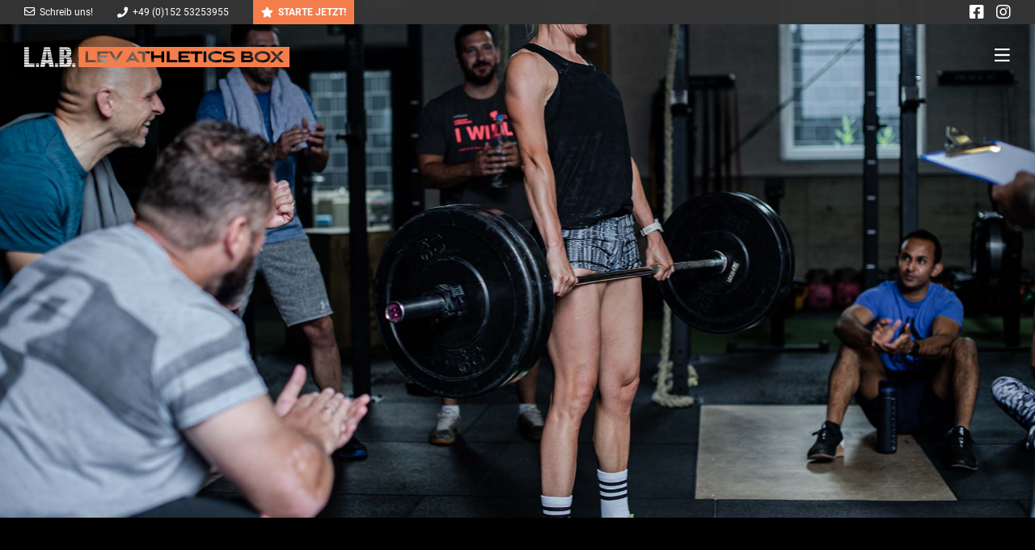

--- FILE ---
content_type: text/html; charset=utf-8
request_url: https://lev-athletics-box.de/events
body_size: 5410
content:
<!DOCTYPE HTML>
<html lang="de">
<head><title>DEADLFIFT CHALLENGE 29.MAI 2022 - Events | Lev Athletics Box</title>
<link rel="canonical" href="https://lev-athletics-box.de/events" />

<meta charset="utf-8" />
<meta http-equiv="X-UA-Compatible" content="IE=edge">
<meta name="viewport" content="width=device-width, initial-scale=1.0, user-scalable=yes">
<meta name="description" content="Unsere Deadlift Challenge 2022 startet wieder!!! Am 29. Mai. 2022 ist es endlich wieder so weit! Wir gehen mit vier Gewichtsklassen bei den Frauen und fünf Gewichtsklassen bei den Männern mit voller Kraft auf die Heber-Bühne! Powered">

<meta itemprop="name" content="DEADLFIFT CHALLENGE 29.MAI 2022 - Events | Lev Athletics Box">
<meta itemprop="description" content="Unsere Deadlift Challenge 2022 startet wieder!!! Am 29. Mai. 2022 ist es endlich wieder so weit! Wir gehen mit vier Gewichtsklassen bei den Frauen und fünf Gewichtsklassen bei den Männern mit voller Kraft auf die Heber-Bühne! Powered">
<meta itemprop="image" content="https://lev-athletics-box.de/cnt/pic/frau-macht-kreuzheben-leverkusen.jpg">

<meta property="og:title" content="DEADLFIFT CHALLENGE 29.MAI 2022 - Events | Lev Athletics Box" />
<meta property="og:type" content="article" />
<meta property="og:url" content="https://lev-athletics-box.de/events" />
<meta property="og:image" content="https://lev-athletics-box.de/cnt/pic/frau-macht-kreuzheben-leverkusen.jpg" />
<meta property="og:description" content="Unsere Deadlift Challenge 2022 startet wieder!!! Am 29. Mai. 2022 ist es endlich wieder so weit! Wir gehen mit vier Gewichtsklassen bei den Frauen und fünf Gewichtsklassen bei den Männern mit voller Kraft auf die Heber-Bühne! Powered" />

<meta name="twitter:card" value="summary">
<meta name="twitter:title" content="DEADLFIFT CHALLENGE 29.MAI 2022 - Events | Lev Athletics Box">
<meta name="twitter:url" content="https://lev-athletics-box.de/events">
<meta name="twitter:description" content="Unsere Deadlift Challenge 2022 startet wieder!!! Am 29. Mai. 2022 ist es endlich wieder so weit! Wir gehen mit vier Gewichtsklassen bei den Frauen und fünf Gewichtsklassen bei den Männern mit voller Kraft auf die Heber-Bühne! Powered">
<meta name="twitter:image" content="https://lev-athletics-box.de/cnt/pic/frau-macht-kreuzheben-leverkusen.jpg"><link rel="icon" href="/cnt/logo/logo-lev-athletics-box-favicon.png" type="image/png"><link href="/elm/c/bootstrap.min.css" rel="stylesheet" type="text/css">
<link href="/elm/c/plugins.css?106" rel="stylesheet" type="text/css">
<link href="/elm/c/main.css?125" rel="stylesheet" type="text/css"><script src="/elm/j/jquery351.js"></script>

</head>

<body class="black sec-events rub-44"><a class="logo-home transition" href="/" data-spy="affix" data-offset-top="480">
		<img src="/elm/i/logo-lev-athletics-box.svg" alt="L.A.B. - Lev Athletics Box. Functional Fitness in Leverkusen">
	</a><a href="#" class="menu-toggle animatedXfadeInRight"><i class="ico far fa-bars fa-lg"></i></a><a name="/home"></a><header id="header" class="disable-select"><div class="bar hidden-xs" data-spy="affix" data-offset-top="480">
	<div class="container-fluid">
		
		<a class="elm scrollto" href="#/kontakt"><i class="ico far fa-envelope"></i><span class="text transition-slow">Schreib uns!</span></a
		><a class="elm" href="tel:+4915253253955"><i class="ico fa fa-phone fa-lg"></i>+49 (0)152 53253955</a
		><a class="elm xtra" href="mailto:probetraining@lev-athletics-box.de"><i class="ico fa fa-star fa-lg"></i>STARTE JETZT!</a>
		
		<div class="elm socials"><a href="https://www.facebook.com/levathleticsbox" target="_blank"><i class="ico fab fa-facebook-square"></i></a><a href="https://instagram.com/levathleticsbox" target="_blank"><i class="ico fab fa-instagram"></i></a></div>
		
	</div>
	</div><nav class="fixedx" data-spy="affix" data-offset-top="480"><div class="container-fluid">
		<div class="row"><div class="col-xs-12"><a class="logo transition" href="/"><img class="mobile visible-xs" src="/elm/i/logo-lev-athletics-box.svg" alt="L.A.B. - Lev Athletics Box. Functional Fitness in Leverkusen"><img class="desktop" src="/elm/i/logo-lev-athletics-box.svg" alt="L.A.B. - Lev Athletics Box. Functional Fitness in Leverkusen"></a><ul class="nav nav-pills head-font transition"><li class=" dropdown"><a href="/lab"
					class="name-lab dropdown-toggle" data-toggle="dropdown" data-hover="dropdown"
					>L.A.B</a><ul class="dropdown-menu"><li class="">
									<a class="head-fontX" href="/lab/was-ist-lab">Was ist L.A.B</a
								></li></ul></li><li class=""><a href="/kursplan"
					class="name-kursplan"
					>Kursplan</a></li><li class=" dropdown"><a href="/unser-angebot"
					class="name-unser-angebot dropdown-toggle" data-toggle="dropdown" data-hover="dropdown"
					>Training</a><ul class="dropdown-menu"><li class="">
										<a class="head-fontX" href="/unser-angebot/gruppentraining" title="Grouptraining">Grouptraining</a
									></li><li class="">
										<a class="head-fontX" href="/unser-angebot/personal-training" title="Personal Training">Personal Training</a
									></li><li class="">
										<a class="head-fontX" href="/unser-angebot/firmen-fitness" title="Firmen-Fitness">Firmen-Fitness</a
									></li></ul></li><li class=""><a href="/preise"
					class="name-preise"
					>Mitgliedschaft</a></li><li class=" dropdown"><a href="/ueber-uns"
					class="name-ueber-uns dropdown-toggle" data-toggle="dropdown" data-hover="dropdown"
					>Über uns</a><ul class="dropdown-menu"><li class="">
									<a class="head-fontX" href="/ueber-uns/box">Box</a
								></li><li class="">
									<a class="head-fontX" href="/ueber-uns/coaches">Coaches</a
								></li><li class="">
									<a class="head-fontX" href="/ueber-uns/kundenrezension">Kundenrezension</a
								></li></ul></li><li class="active"><a href="/events"
					class="name-events"
					>Events</a></li><li class=""><a href="/partner"
					class="name-partner"
					>Partner</a></li><li class=""><a href="/heat-test"
					class="name-heat-test"
					>Heat-Test : Fit für den Eignun</a></li><li class="menu-icons transition animatedXslideInRight">
			<ul class="list-unstyled"><li><a href="tel:+4915253253955" class=""					><i class="ico transition fa fa-phone"></i><span class="text transition-slow">Telefon</span></a></li><li><a href="https://wa.me/4915253253955" class="" target="_blank" rel="noopener noreferrer"					><i class="ico transition fab fa-whatsapp"></i><span class="text transition-slow">Whatsapp</span></a></li><li><a href="#kontakt" class="scrollto"					><i class="ico transition fa fa-envelope"></i><span class="text transition-slow">Kontakt</span></a></li><li><a href="#map" class="scrollto"					><i class="ico transition fa fa-map-marker-alt fa-sm"></i><span class="text transition-slow">Karte</span></a></li></ul>
			</li></ul></div></div>
	</div></nav>

</header><main id="content" class="clearfix"><article class="article-single"><div class="box-head full-width"><div class="full-width-inner">
			<div class="headpic vcenter">
				<img class="img-responsive" src="/cnt/pic/frau-macht-kreuzheben-leverkusen.jpg" alt="DEADLFIFT CHALLENGE 29.MAI 2022">	
			</div>
		</div></div><div class="box-article box-standard first">
	<div class="container container-text normal">
	<div class="row"><div class="col col-sm-12"><h1 class="box-header head-font text-center">
			DEADLFIFT CHALLENGE 29.MAI 2022					</h1><div class="pretext lead text-center">Unsere Deadlift Challenge 2022 startet wieder!!!<br />
<br />
Am 29. Mai. 2022 ist es endlich wieder so weit! Wir gehen mit vier Gewichtsklassen bei den Frauen und fünf Gewichtsklassen bei den Männern mit voller Kraft auf die Heber-Bühne!<br />
<br />
Powered by ATX<br />
<br />
Sponsored by NOCCO and WODSTORE</div><div class="box-content maintext h-mb-0 paragraph "><h2><b>Deadlift Challenge 2022</b></h2>
<br />
Am 29. Mai. 2022 ist es endlich wieder so weit!<br />
Wir starten nach zwei Jahren Abstinenz endlich wieder unsere Deadlift Challenge mitten in Leverkusen!<br />
<br />
Ein Wettkampf für jeden und jede. <br />
<br />
Du hast drei Versuche für einen möglichst schweren Deadlift!<br />
Du brauchst keine Vereinsmitgliedschaft und auch keinen Wettkampfanzug. <br />
<br />
Wir gehen direkt in die vollen und starten mit <b>VIER </b> Gewichtsklassen bei den Frauen ( -57kg | -69kg | -76kg | Offene ) und <b> FÜNF</b> Gewichtsklassen bei den Männern ( -74kg | -83kg  | - 94kg | -105kg | Offene ).<br />
<br />
<br />
Dabei gehen wir direkt mit drei wahnsinnig starken Partnern auf die Hebebühne!<br />
<br />
<h4>Haupt-Ausstatter und Haupt-Sponsor  <mark>ATX</mark>.  </h4>
<br />
Eure stärksten Lifts werden sich mit dem vollständigen Wettkampf-Equipment von ATX wahrscheinlich nicht von allein meistern.... aber habt ihr schonmal mit einer Wettkampf Stange von ATX gehoben? Wenn ja, dann wisst ihr, dass Equipment eben doch einen Unterschied macht.<br />
Die Scheiben sind alle kalibriert und genormt. Dadurch wissen wir genau, wie hoch eure erbrachte Leistung ist.<br />
<br />
<h5>Sponsor NOCCO</h5>
Was ist ein guter Wettkampf ohne die passenden Getränke und Riegel?<br />
<b>NOCCO </b>ist DIE MARKE wenn es um koffeinhaltige Sportgetränke geht. Als eine der führenden Marken im Getränke- und Riegelmarkt kann <b>NOCCO </b>euch während eurer Pausen und in der Vorbereitung auf euren nächsten Versuch mit guten Getränken und Riegeln versorgen!<br />
<br />
<h5>Sponsor WODSTORE</h5>
Der <b>WODSTORE </b>aus Hamburg ist der ONLINE-SHOP wenn es um Equipment rund ums Thema Functional Fitness geht. Egal was du für ein gutes Training an Klamotten oder Klein-Equipment brauchst. Maximilian Kelm kann es dir im <b>WODSTORE</b> bieten.<br />
Unsere heber werden mit diversen Preisen vom WODSTORE belohnt<br />
<br />
<h3><b><mark>PREISE <br />
</mark></b></h3>
<br />
unter allen Teilnehmern verlosen wir eine ATX POWERLIFTING STANGE (<a href="adress">https://www.megafitness.shop/atx-design-your-own-powerbar-kraftdreikampfhantel.html</a>) unabhängig von der erbrachten Leistung!<br />
Jede Teilnehmerin und jeder Teilnehmer hat dadurch die gleiche Chance das Profi-Equipment zu gewinnen!<br />
<br />
Desweiteren erhaltet ihr die wohl <b>coolsten Medaillen </b>die man sich vorstellen kann ;)<br />
<br />
Auch der WODSTORE stellt Überraschungsgewinne für alle Teilnehmer auf dem Podest!<br />
<br />
<br />
<h4><mark>DU WILLST TEILNEHMEN ?</mark></h4>
Dann sende uns eine <a href="mailto:kontakt@lev-athletics-box.de">hier</a> eine Email mit deiner Gewichtsklasse und deinem Startgewicht!<br />
<br />
<i>TEILNAHME GEBÜHR:</i>
<br />
20EUR EXTERNE<br />
15EUR BOX-MEMBER<br />
<br />
<mark>ECK-DATEN</mark>
<br />
WANN? 29.Mai.2022<br />
Waage? 10:00-11:00 Uhr <br />
Was ? 3 Versuche für einen maximal schweren Deadlift!<br />
Was ist erlaubt? Kniestulpen und Gürtel sind erlaubt. Keine Wickelbandagen. Keine Zughilfen.<br />
ANMELDUNG: <a href="mailto:kontakt@lev-athletics-box.de">hier</a></div></div></div></div></div></article></main><div class="box-image "><a name="id-138"></a>
		<div class="inner">
			<img class="lzy lzy-bg" src="/elm/i/dummy-image.png" data-src="/cnt/gal/bg4.jpg" alt=""><div class="citate Xhead-font">Group Training in Leverkusen seit 2015</div></div>
	</div><article class="box-contact sketch "><a name="kontakt"></a>
<div class="box-standard Xdark">
<div class="container-wrapper"><div class="container container-textX"><div class="row"><div class="col col-sm-12"><div class="box-intro"><h1 class="title text-center box-header head-font wow zoomIn">Kontakt</h1><div class="pretext lead text-center">Hast du Fragen oder willst direkt ein Probetraining bei uns buchen?<br />
Kontaktiere uns per <a href="mailto:kontakt@lev-athletics-box.de">E-Mail</a>, Telefon oder über <br />
Instagram (@levathleticsbox)<a class="tel" href="tel:+4915253253955"><i class="ico fa fa-phone"></i> +49 (0)152 53253955</a></div></div><div class="row row-elm inline"><div class="col col-xs-12 col-sm-6 col-md-4 wow fadeInUp off-mobile">
				<div class="box-elm">
					<h4 class="title box-header sub head-font h3 Xtext-muted">Hier findest du uns</h4>
					<div class="text"><b>CF Lev. GmbH</b> <br />
<b>L.A.B. Lev Athletics Box</b> <br />
<br />
Ernst-Bloch-Strasse 19<br />
51377 Leverkusen<br />
<br />
Ausreichend Parkplätze vorhanden.<br />
<br />
Tel: +49 152 53253955</div>
				</div>
			</div><div class="col col-xs-12 col-sm-6 col-md-4 wow fadeInUp off-mobile">
				<div class="box-elm">
					<h4 class="title box-header sub head-font h3 Xtext-muted">Wann wir geöffnet haben</h4>
					<div class="text">Montag       15:30 - 22:00 Uhr<br />
Dienstag   7:15-8:15 | 15:30 - 22:00 Uhr<br />
Mittwoch    15:30 - 22:00 Uhr<br />
Donnerstag 16:45 - 22:00 Uhr<br />
Freitag         15:30 - 22:00 Uhr<br />
Samstag      10:00 - 17:00 Uhr<br />
Sonntag      10:00 - 15:00 Uhr</div>
				</div>
			</div><div class="col col-xs-12 col-sm-6 col-md-4 wow fadeInUp off-mobile">
				<div class="box-elm box-form">
			
					<h4 class="title box-header sub head-font h3 Xtext-muted">Schreibe uns</h4><div class="hidden status alert alert-success"><b>Vielen Dank!</b> Wir melden uns schnellstm&ouml;glich.</div><form class="ajax" name="message" action="/elm/t/contact.php" method="post">
		
						<div class="form-group">
							<label id="f_text" class="control-label hidden">Nachricht</label>
							<textarea name="text0123" class="form-control checker"></textarea>
							<textarea name="text" class="form-control input-smX" rows="5" placeholder="Schreibe uns deine Nachricht und wir melden uns bei dir."></textarea>
						</div>
		
						<div class="form-group">
							<label id="f_email" class="control-label hidden">E-Mail</label>
							<input name="email" class="form-control input-smX" placeholder="E-Mail Adresse" type="email">
						</div>
		
						<div class="form-group">
							<a class="hint small text-muted" href="/datenschutz" target="_blank">Datenschutzhinweis <i class="ico fa fa-angle-right"></i></a>
							<button type="submit" class="submit btn btn-primary btn-smX pull-right">Senden</button>
						</div>
		
					</form></div>
			</div></div></div></div></div></div></div></article><section class="map map-contact">
		<a name="map" class="has-loc"></a>
		<div class="iframe-wrapper loc transition">
			<div class="info transition lead">Google Maps Laden</div>
			<iframe data-src="https://www.google.com/maps/embed?pb=!1m18!1m12!1m3!1d2507.7820882102083!2d7.058446715708793!3d51.05711135134688!2m3!1f0!2f0!3f0!3m2!1i1024!2i768!4f13.1!3m3!1m2!1s0x47bf2bdbebfb42db%3A0xa340e793a758900e!2sL.A.B.%20-%20Lev%20Athletics%20Box!5e0!3m2!1sde!2sde!4v1638816251738!5m2!1sde!2sde" frameborder="0" style="border:0"></iframe>
		</div>
	</section><div class="box-image last"><a name="id-181"></a>
		<div class="inner">
			<img class="lzy lzy-bg" src="/elm/i/dummy-image.png" data-src="/cnt/pic/itallstartedfromthepvc.jpeg" alt=""></div>
	</div><footer id="footer"><section class="bar"><div class="container"><div class="row row-xs"><div class="col col-sm-12"><ul class="list-unstyled list-inline line-spaced"><li class="copy">&copy;2026 L.A.B. - Lev Athletics Box CF Lev. GmbH</li><li><a href="/kontakt"
						>Kontakt</a
					></li><li><a href="/agb"
						>AGB</a
					></li><li><a href="/widerruf"
						>Widerruf</a
					></li><li><a href="/impressum"
						>Impressum</a
					></li><li><a href="/datenschutz"
						>Datenschutz</a
					></li><li class="designer">
					Erstellt mit <i class="ico far fa-heart heart"></i> von <a href="https://300design.com" target="_blank" rel="nofollow">300 Design</a> 
					<span class="hidden-xs">&nbsp;&middot;&nbsp;</span><br class="visible-xs"> Betrieben mit <a href="https://300design.com/#kompetenzen" target="_blank" rel="nofollow"><i class="ico far fa-cube"></i> Care CMS</a> and <i class="ico far fa-leaf"></i> gr&uuml;ner IT
					<span class="hidden-xs">&nbsp;&middot;&nbsp;</span><br class="visible-xs"> <a href="https://website-checks.de" target="_blank" rel="nofollow"><i class="ico far fa-shield-alt"></i> DSGVO / EPVO gepr&uuml;ft - mehr Info &raquo;</a> 
				</li></ul></div></div></div>
	</section></footer><button id="gotop" class="btn btn-default hidden-xs"><i class="ico fa fa-chevron-up"></i></button><div id="video" class="transition">
	<a class="exit" href="#">&times;</a>
	<div class="mov"><div class="inner">
		<div class="embed-responsive embed-responsive-16by9">
			<iframe class="embed-responsive-item" src="" allowfullscreen></iframe>
		</div>
		<span class="title"><a class="link" href="#" target="_blank"></a></span>
	</div></div>
</div><script src="/elm/j/bootstrap.min.js"></script>
<script src="/elm/j/plugins.js?107"></script>
<script src="/elm/j/main.js?117"></script>
<script> var dir_publ='/'; var dir_temp='elm/t/'; </script><script type="text/javascript">
if (Cookies.get(opt_cookie_matomo) == 'in'){

	var _paq = window._paq = window._paq || [];
	_paq.push(["disableCookies"]);
	_paq.push(['trackPageView']);
	_paq.push(['enableLinkTracking']);
	(function() {
	var u="https://nlyse.com/";
	_paq.push(['setTrackerUrl', u+'eierkorb.php']);
	_paq.push(['setSiteId', '97']);
	var d=document, g=d.createElement('script'), s=d.getElementsByTagName('script')[0];
	g.async=true; g.src=u+'eierkorb.js'; s.parentNode.insertBefore(g,s);
	})();
}

</script></body>
</html>

--- FILE ---
content_type: text/css
request_url: https://lev-athletics-box.de/elm/c/main.css?125
body_size: 13719
content:
/* #################################################
# Projekt 	: CSS
# Stand     : 06.12.21
# Autor		: 300design.com
#################################################### */

html, body {
	height: 100%;
	min-height:100%;
}

body {
	/* overflow-y: scroll; */
	overflow-x:hidden;
	font-family: 'Roboto', sans-serif;
	color:#fff;
	font-size:17px;
	/* line-height: 1.615; */
	/* background:#000 url('../i/bg.png') -25% 0;
	background-size: 1200px auto; */
	background:#000 url('') 50% fixed;
	background-size:cover;
}

#bg {
	display:none;
	position:fixed;
	z-index:-1;
	width:100%;
	height:100%;
	background: -webkit-linear-gradient(left, rgba(255,255,255,.85) 0%,rgba(255,255,255,.85) 40%,rgba(255,255,255,.85) 60%,rgba(255,255,255,.85) 100%);
	background: linear-gradient(to right, rgba(255,255,255,.85) 0%,rgba(255,255,255,.85) 40%,rgba(255,255,255,.85) 60%,rgba(255,255,255,.85) 100%);
}

.container:not(.default) {
	margin:auto;
	max-width:900px;
}
.container-text:not(.default) {
    margin-left: auto;
    margin-right: auto;
    max-width: 800px;
}

.head-font,
.XXXbtn,
.maintext h2,
.maintext h3,
.maintext h4,
.maintext h5 {
	font-family: 'Anton', sans-serif;
	font-weight:400;
	text-transform: none;
}

.no-topmargin, .mt-0 {
	margin-top:0 !important;
}

.maintext h2,
.h3, h3 {
    font-size: 26px;
    font-weight:400 !important;
    color:#fff;
}

a:active, a:focus {
	outline:0px !important;
	text-decoration:none;
	-webkit-appearance:none;
}
a {
	color:#f47e4b;
}
a:hover, a:focus {
    color: #fff;
    text-decoration: none;
}

b {
	font-weight:600;
}

.text-content ul {
   list-style: none;
   padding-left: 25px;
}
.text-content ul li:before {
	position: absolute;
	margin-left: -11px;
	content: "\2022";
}
.text-content ul li {
	margin-bottom:5px;
}

.text-muted {
    color:rgba(255,255,255,.6);
}
.text-normal {
	color:#fff;
}
.text-link {
	color:#f47e4b;
}
.text-warning {
    color:#e60;
}
a.text-warning:hover {
    color:#111;
}
.text-danger {
    color:#f80;
}

.tel {
	display:inline-block;
	white-space:nowrap;
}
.tel .ico {
	font-size:90%;
}

.paragraph:first-letter {
	/* font-family: 'Anton', sans-serif; */
	font-size:290%;
	font-weight:400;
	float: left;
	padding:8px 10px 0 0;
	line-height: .7;
}

.lead {
	/* margin:auto 0;
	max-width:850px; */
	margin-bottom: 30px;
	font-size:26px;
}
.lead.small {
	font-size: 1.6rem;
	color: #555;
}

.pic-fx {
	display:block;
}
.pic-fx .pic-wrapper {
	position:relative;
	overflow:hidden;
}
.pic-fx .ico {
	position: absolute;
	z-index: 1;
    top:0; bottom:0; left:0; right:0;
    margin:auto;
    line-height:50px;
    height:50px;
    width:50px;
    font-size:20px;
    border-radius:50%;
    background:#f47e4b;
    color:#fff;
    text-align:center;
    opacity:0;
    -webkit-transform: scale(2.5);
	-ms-transform: scale(2.5);
	transform: scale(2.5);
}
.pic-fx .pic,
.pic-fx .ico {
	-webkit-transition: all 0.5s ease-out;
	-moz-transition: all 0.5s ease-out;
	-ms-transition: all 0.5s ease-out;
	-o-transition: all 0.5s ease-out;
	transition: all 0.5s ease-out;
}
.pic-fx:hover .ico {
	opacity:1;
	-webkit-transform: scale(1);
	-ms-transform: scale(1);
	transform: scale(1);
}
.pic-fx:hover .pic {
	-webkit-transform: scale(1.3);
	-ms-transform: scale(1.3);
	transform: scale(1.3);
}

.transition, a:not(.no-transition), .btn {
	-webkit-transition: all 0.18s ease-out;
	-moz-transition: all 0.18s ease-out;
	-ms-transition: all 0.18s ease-out;
	-o-transition: all 0.18s ease-out;
	transition: all 0.18s ease-out;
}
.transition-slow {
	-webkit-transition: all 0.35s ease-out;
	-ms-transition: all 0.35s ease-out;
	transition: all 0.35s ease-out;
}

.hidn {display:none}

.checker, .outrange,
.form-checker #f_email + input,
.form-checker #f_email + .input-group .input-group-addon + input {
	position:absolute;left:-2000px;top:-2000px;width:1px;height:1px;overflow:hidden;
}

.has-error .form-control {
	background-color:#fff5f5;
	box-shadow: 0 0 6px #f00;
}
.has-error .control-label {
	color:#f00;
}
.control-label.required:after {
	content:'*';
	padding-left:3px;
	font-weight:bold;
}
.Xform-control:focus {
	border-color:#999;
	box-shadow:none;
}

textarea {
	min-width:100%;
	max-width:100%;
	min-height:30px;
}

.form-control, .btn, .dropdown-menu, .input-group-addon, .modal-content {
	border-radius:2px;
	/* border:0; */
}
.form-control {
	font-size:16px;
}

.btn {
    border:0;
    text-transform:uppercase;
    letter-spacing:0;
	line-height: normal;
	font-weight: 600;
	font-size: 16px;
}
.btn-default {
	color:rgba(255,255,255,.8);
    background-color:transparent;
    border:1px solid rgba(255,255,255,.8);
}
.btn-default:hover {
	color:#f47e4b;
	border-color:#f47e4b;
    background-color:transparent;
}
.btn-primary {
	color:#fff;
    background-color:#f47e4b;
}
.btn-primary:hover {
	color:#f47e4b;
    background-color:#fff;
}
.btn-dark {
	color:rgb(255,255,255);
    background-color:#000;
}
.btn-dark:hover {
	color:#000;
    background-color:rgb(255,255,255);
}

.block-filter {
	margin:10px 0 30px;
}
.block-filter .btn {
	margin:0 5px 5px;
}
.block-filterXXX .btn-default {
	color:rgb(255,255,255);
    background-color:transparent;
    border:1px solid rgb(255,255,255);
}
.block-filterXXX .btn-primary {
	color:#000;
    background-color:rgb(255,255,255);
}

.flt-show {
	transition-property: transform, opacity;
	transition-duration: 0.2s;
	opacity:1;
	transform: translate3d(0px, 0px, 0px) scale3d(1, 1, 1);
	visibility: visible !important;
}
.flt-hide {
	position:absolute;
	opacity:0;
	transform: translate3d(0px, 0px, 0px) scale3d(0.001, 0.001, 1);
}

.alert-box {
	background-color:#f7f7f7;
}

#gotop {
	position:fixed;
	z-index:9;
	bottom:-50px;
	right:10px;
	padding:0;
	border:0;
    border-radius: 50%;
    width: 35px;
    height: 35px;
    font-size: 20px;
    background:rgb(255,255,255);
    color:#000;
}
#gotop.is-visible {
	bottom:15px;
}
#gotopXXX .ico {
	line-height: 1;
    vertical-align: text-top;
}

.box-header .dropdown.share {
	float:none !important;
	margin-left:10px;
}
.dropdown.share .dropdown-toggle .ico {
	font-size:65%;
    vertical-align: middle;
}
.dropdown.share .dropdown-toggle .text {
    display:none;
}
.dropdown.share .dropdown-menu {
    margin-top:10px;
}
.dropdown.share .dropdown-menu a {
    padding:8px 20px;
}
.dropdown.share .dropdown-menu .ico {
    font-size: 17px;
    width: 19px;
}
.dropdown.share .dropdown-menu .ico.text-muted {
	color: rgba(0,0,0,0.6);
}

.box-sharing {
	text-align:center;
	padding:30px 0;
}
body:not(.sec-home) .box-sharing {
	padding:50px 0 0;
}
body.sec-home .box-sharing {
	background:rgba(255,255,255,.22);
}
body.sec-home .box-sharing .title {
	margin: 0 0 20px;
}

.box-sharing  .list-socials {
	margin:-12px;
}
.box-sharing  .list-socials li {
	padding:12px;
}
.box-sharing  .list-socials a {
	display:inline-block;
}
.box-sharing  .list-socials a:hover {
	transform: scale(1.3);
}
.box-sharing  .list-socials .text {
	display:none;
}
.box-sharing  .list-socials .ico {
	color:#fff !important;
	width:40px;
	height:40px;
	line-height:40px;
	font-size:22px;
	text-align:center;
	border-radius:50%;
}
.list-socials .ico {
	background:#666;
}
.list-socials .facebook .ico {
	background:#3b5998;
}
.list-socials .twitter .ico {
	background:#00aced;
}
.list-socials .googleplus .ico {
	background:#dd4b39;
}
.list-socials .pinterest .ico {
	background:#cb2027;
}
.list-socials .whatsapp .ico {
	background:#4dc247;
}
.list-socials .fbmessenger .ico {
	background:#0084ff;
}
.list-socials .email .ico {
	background:#666;
	font-size:19px;
}

/* -------------------- */

#cookie-info {
	display:none;
	position: fixed;
	z-index:99999;
	bottom:60px;
	padding:0 10px;
	width:100%;
}
#cookie-info .inner {
	margin:0 auto;
	padding:15px;
	max-width:280px;
	background:#fff;
	border: 1px solid #ccc;
	border-radius:4px;
	box-shadow: 3px 3px 10px rgba(0,0,0,.2);
}
#cookie-info .text {
	margin:0;
	color:#999;
	line-height: 17px;
}
#cookie-info .text,
#cookie-info a {
	font-family: arial;
	font-size: 14px;
	font-weight:500;
}
#cookie-info .text a {
	color:#31a8f0;
}
#cookie-info .btn {
    display: inline-block;
    margin: 15px 0 0;
    font-size: 14px;
    width: calc(50% - 5px);
    border-color: transparent;
}
#cookie-info .btn + .btn {
	margin-left:10px;
}
#cookie-info .btn-cancel {
	color:#444;
	background:#eee;
}

/* -------------------- */

img.lzy,
.slick-slider img.img-lzy {
	background:rgba(230,230,230, 0.5) url('../i/lzyload.png') 50% 50% no-repeat;
}
.img-responsive {
    min-width: 100%;
}

.vcenter {
	position: relative;
	display:block;
	overflow:hidden;
	padding-bottom:67%;
}
.vcenter img {
	position: absolute;
	top: 50%;
	left: 50%;
	transform: translateY(-50%) translateX(-50%);
}
.vcenter.fit img {
	width: 100%;
	height: 100%;
	object-fit: cover;
}

.box-head {
	position: relative;
	margin-bottom:0px;
	/* -webkit-clip-path: polygon(0 0, 100% 0, 100% calc(100% - 6vw), 0 100%);
	clip-path: polygon(0 0, 100% 0, 100% calc(100% - 6vw), 0 100%); */
}
.box-head .mov-wrapper {
	padding:20px 0 6vw;
	background:#000;
}
.box-head .mov {
	padding-bottom:calc(44% - 6vw);
}

.headpic-wrapper {
	position: relative;
}
.headpic {
	padding-bottom:50%; /*45.5*/
}
.gal-slider .headpic {
	padding-bottom:54%;
}
.headpic .wrapper {
    position: absolute;
    width: 100%;
    height: 100%;
    -webkit-transform: scale(1);
	-ms-transform: scale(1);
	transform: scale(1);
	-webkit-transition: all 6s ease-out;
	-ms-transition: all 6s ease-out;
	transition: all 6s ease-out;
}
.headpicX .wrapper.active {
	-webkit-transform: scale(1.2);
	-ms-transform: scale(1.2);
	transform: scale(1.2);
}
.headpic img {
	min-width:100.2%
}

.headpic.blur-bg .pic {
	position: absolute;
	display:block;
    z-index: 1;
    width: 100%;
    height: 100%;
}
.headpic.blur-bg .pic img {
	min-width:0;
	min-height: 101%;
	max-height: 100%;
}
.headpic.blur-bg .bg {
	-webkit-filter: blur(15px);
	-ms-filter: blur(15px);
	filter: blur(15px);
}

.bg-image {
	position:absolute;
	z-index:-1;
	top:0;
	width:100%;
	height:100%;
}
.bg-image .inner {
	width:100%;
	height:100%;
	background:url('') 50% 50% no-repeat;
    background-size:cover;
    opacity: 0.7;
}

.box-image {
	position:relative;
	padding-bottom:45%;
}
.box-image .inner {
	position: absolute;
	height: 100%;
	width: 100%;
	background:#ffb99a url('') 50% 50% fixed no-repeat;
    background-size:cover;
    background-blend-mode: luminosity;
    box-shadow: 0 20px 20px -20px rgba(0,0,0,.3) inset, 0 -20px 20px -20px rgba(0,0,0,.3) inset;
}
.box-image .lzy-bg {
	width:1px;
	height:1px;
}
.ios .box-image .inner {
	background-attachment: scroll;
}
.box-image .citate {
	position: absolute;
    margin: auto;
	left: 0;
	right: 0;
	max-width:700px;
	width: 90%;
    top: 50%;
	transform: translateY(-50%);
    color: #fff;
    text-align: center;
    line-height: 1.2;
	font-size: 26px;
	font-weight: 300;
	text-transform: none;
	text-shadow: 0 0 10px rgba(0,0,0,.65);
}

/* .home-slider .slider:before,
.home-slider .slider:after,
.box-image:before,
.box-image:after,
.box-head:before,
.box-head:after,
.box-contact:before,
.box-contact:after {
	position:absolute;
	z-index: 3;
	content:'';
	top:0;
	width:100%;
	height:40px;
	background:url('../i/spacer-white.png') 0% -20px repeat-x;
	background-size: auto 100%;
}
.box-contact:before  {
	top: -40px;
	background-image: url('../i/spacer-yellow.png');
	background-position: 100% 20px;
}
.home-slider .slider:after,
.box-image:after,
.box-head:after,
.box-contact:after {
	top:auto;
	bottom:0;
	background-position:20% 20px;
}
.box-image.last:after {
	display:none;
} */

.disable-select {
	-webkit-user-select: none;
	-khtml-user-select: none;
	-moz-user-select: none;
	-o-user-select: none;
	user-select: none;
}
.disable-pointer {
	pointer-events: none;
}

/* -------------------- */

.article-single .box-gallery {
	margin-top:50px;
}

.box-gallery {
	padding-top:0 !important;
	padding-bottom:0 !important;
	/* padding-left:15px !important;
	padding-right:15px !important; */
}
.gallery-row .col {
	padding:0;
}
.box-gallery .vcenter {
	padding-bottom:56%;
}

.box-gallery .elm {
	position:relative;
	overflow:hidden;
	display:block;
}
.box-gallery .elm .pic-wrapper {
	position:relative;
	overflow:hidden;
}
.box-gallery .elm .ico {
	position: absolute;
	z-index: 1;
    top:0; bottom:0; left:0; right:0;
    margin:auto;
    line-height:46px;
    height:46px;
    width:46px;
    font-size:20px;
    border-radius:50%;
    color:rgb(255,255,255);
    background:rgba(0,0,0,0.6);
    box-shadow: 0 0 20px rgba(0, 0, 0, 0.3);
    text-align:center;
}
.box-gallery .elm-mov .ico {
	padding-left: 5px;
}
.box-gallery .elm:hover .ico {
	color:#000;
    background:rgb(255,255,255);
    opacity:1
}
.box-gallery .elm:hover .pic-wrapper {
	-webkit-transform: scale(1.1);
	-ms-transform: scale(1.1);
	transform: scale(1.1);
}
.box-gallery .elm img {
	min-width: 103%;
	background-color:transparent;
}

/* -------------------- */

/* .box-videos {
	margin:30px 0 -25px;
	text-align:center;
}
.box-videos .box-intro {
	margin:-30px 0 30px;
}
.box-videos .col {
	display:inline-block;
	float:none;
}
.box-videos .elm .pic-wrapper {
	position:relative;
	overflow:hidden;
	background:#000;
}
.box-videos .elm .ico {
	position: absolute;
	z-index: 1;
    top:0; bottom:0; left:0; right:0;
    margin:auto;
    padding-left: 4px;
    line-height:50px;
    height:50px;
    width:50px;
    font-size:28px;
    border-radius:50%;
    color:#fff;
    background:rgba(28,134,238,0.8);
    box-shadow: 0 0 20px rgba(0, 0, 0, 0.3);
    text-align:center;
}
.box-videos .elm:hover .ico {
	color:rgb(255,255,255);
    background:#000;
}
.box-videos .elm .pic {
	padding-bottom:56%;
}
.box-videos .elm:not(.no-fx):hover .pic-wrapper {
	-webkit-transform: scale(1.08);
	-ms-transform: scale(1.08);
	transform: scale(1.08);
}
.box-videos .elm .title {
	display:block;
	margin:8px 0 25px;
	overflow:hidden;
    text-overflow: ellipsis;
    white-space: nowrap;
    text-align:center;
}

body.test .box-videos .elm .pic-wrapper {
	border-radius:50%;
	box-shadow: 0 0 0 4px rgba(0, 0, 0, 0.1);
}
body.test .box-videos .elm .pic {
    padding-bottom: 100%;
}
body.test .box-videos .elm img {
	height: 135%;
    max-width: none;
} */


#video {
	position:fixed;
	z-index: 999;
	top:0;
	left:-100%;
	width:100%;
	height:100%;
	background:rgba(0,0,0,0.8);
	opacity:0;
}
#video.open {
	left:0;
	opacity:1;
}
#video .mov {
	display:table;
	margin: auto;
	height:100%;
	width: 100%;
    max-width:1310px;
}
#video .inner {
	display: table-cell;
	padding: 0 15px;
	width: 100%;
	text-align: center;
	vertical-align: middle;
}
#video iframe {
	background:rgba(30,30,30,0.8);
}
#video .title {
	display:block;
    padding:5px 15px;
    width:100%;
    background:rgba(30,30,30,0.8);
	border-bottom-right-radius:2px;
	border-bottom-left-radius:2px;
}
#video .link {
	font-weight: 600;
    line-height: normal;
    color: #aaa;
}
#video .link:hover {
	color: #fff;
}
#video .link:after {
	padding-left: 6px;
	font-family: FontAwesome;
	content: "\f08e";
	font-size: 70%;
}
#video .exit {
	position: absolute;
    z-index: 999;
    right: 10px;
    top: 10px;
    margin: 0;
    font-size:35px;
    font-weight: 600;
    line-height: 20px;
    color: #fff;
    /* text-shadow: 0 2px 0 #000; */
}

/* -------------------- */

.full-width {
	/* background:#f6f6f6; */
}
.full-width-inner {
	display:block;
	margin:0 auto;
	max-width:1680px;
}

.row.solid {
    margin-left:-5px;
    margin-right:-5px;
}
.row.solid > .col {
    margin-bottom: 10px;
    padding-left: 5px;
    padding-right: 5px;
}
.row.inline > .col:not(.hidn) {
	display: inline-block;
    float: none;
    vertical-align: top;
}

.row.row-xs.inline > .col {
	margin-bottom:30px;
}

.row-elm {
	margin-top:-30px;
}
.row-elm .col {
	margin-top:30px;
}

.box-standard {
    position: relative;
    padding:80px 0;
}
.box-standard.small-margin {
	margin-bottom:30px;
}
.box-standard.no-box-head {
	margin-top:75px;
}

.box-header {
    margin: 0 0 25px;
    color:#fff;
    font-size:40px;
    text-align: center;
    font-weight: 400;
}
.box-header.sub {
	font-size:26px;
	font-weight: 400;
}
.box-header.sub:not(.text-center) {
	text-align: left;
}

/* .box-standard .more {
    position: relative;
    width: 100%;
    height: 1px;
    margin:6px 0;
    border-top: 1px solid #e0e0e0;
}
.box-standard .more.zero {
	margin-top:0;
}
.box-standard .more a {
	display: block;
	position: absolute;
    right: 0;
    top:-8px;
    z-index:1;
    padding-left: 5px;
	font-size: 13px;
    line-height: 1;
    background-color: #fff;
} */

.space-big-top {
	margin-top:0px;
}

/* -------------------- */

.menu-toggle {
	display:inline-block;
	position:absolute;
	z-index:10;
	right:25px;
	top:53px;
	padding: 6px 6px;
	color:rgba(255,255,255,1) !important;
	font-size: 16px;
	text-shadow: 0 0 10px rgba(0,0,0,.4);
}
body.show-menu .menu-toggle {
	text-shadow:none;
}
body.show-menu .menu-toggle .ico:before {
	content: "\f00d";
	font-size: 1.05em;
	font-weight: 300;
}
body.page-home .menu-toggle {
	display:inline-block;
}

#header {
	position: absolute;
	z-index: 9;
	padding:0;
    width: 100%;
    height:0; /*hack*/
    background:rgba(0,0,0,0);
}

#header nav {
	top:-80px;
}
#header nav.affix,
body.show-menu #header nav:not(.affix) {
	position: fixed;
	z-index: 9;
	top: 30px;
	width: 100%;
    background:rgba(0,0,0,.9);
    transition: all 0.3s ease-in;
}
#header nav.affix {
	top:20px;
}

#header .logo {
	position:absolute;
	z-index:4;
	display:block;
	margin-top:18px;
	margin-left:15px;
}
#header nav:not(.affix) .logo,
body:not(.show-menu) #header nav:not(.affix) .logo {
	display:none;
	opacity:0;
}
#header nav.affix .logo,
body.show-menu #header nav:not(.affix) .logo {
    margin-top:15px;
}
#header nav.affix .logo {
	margin-top:12px;
}
#header .logo img {
    height:25px;
    filter: drop-shadow(0 0 10px rgba(0,0,0,.6));
}
#header nav.affix .logo img,
body.show-menu #header nav .logo img {
    height:25px;
}
#header .logo:hover img {
	opacity:1;
}

.logo-home {
	position: absolute;
	z-index:10;
	top:57px;
	left:30px;
	opacity:1;
}
body.show-menu .logo-home {
	position: fixed;
}
.logo-home.affix {
	opacity:0;
}
.logo-home img {
	height:25px;
	filter: drop-shadow(0 0 10px rgba(0,0,0,.4));
}

#header .nav {
	position: relative;
	z-index:4;
	float:right;
	margin:45px 15px 0 0;
	padding:0;
	text-align:left;
}
body:not(.show-menu) #header nav:not(.affix) .nav {
	margin:25px 0 0;
	opacity:0;
}
#header nav.affix .nav,
body.show-menu #header nav .nav {
    margin:0px 50px 0px 0;
}
#header nav.affix .nav {
	margin-right:15px !important;
}
#header .nav li {
	float: none;
	display: inline-block;
	margin:0;
}
#header .nav > li + li {
	margin-left:28px;
}
#header .nav > li > a {
	padding:0 2px;
    border-radius: 0px;
    color:#f47e4b;
    font-size:20px;
    letter-spacing: .03em;
    font-weight:500;
    text-transform: none;
    line-height:80px;
    background:transparent;
    border:0px solid transparent;
    border-bottom:0;
    text-transform: none;
}
#header nav.affix .nav > li > a {
	font-size:17px;
	line-height:50px;
}
#header .nav > li > a:hover:after,
#header .nav > li.active > a:after {
	opacity:1;
	right:-14px;
}
#header .nav > li.active > a:hover:after {
	right:-28px;
}
#XXXheader nav .nav li + li:not(.icons):before {
	position: absolute;
	display: inline-block;
	left: -37px;
	line-height: 40px;
	color: rgba(0,0,0,.35);
	font-family: 'FontAwesome';
	content: "\f111";
	font-size: 10px;
}
#header .nav > li > a:hover,
#header .nav > li.open > a {
	color:#fff;
}
#header .nav > li.active > a,
#header .nav > li.active > a:hover {
	color:#fff;
}
#headerXXX .nav > li > a:hover {
	-webkit-transform: scale(1.15);
	transform: scale(1.15);
}

#headerXXX .nav > li.open > a {
	border-color:#ddd;
	border-bottom:0;
    border-bottom-left-radius:0;
	border-bottom-right-radius:0;
	background:#fff !important;
	color:#94928f !important;
}

/*
#header .nav li.icons a {
	display: inline-block;
	padding:0;
	color:rgb(255,255,255);
}
#header .nav li.icons a + a {
	margin-left:7px;
}
#header .nav .ico {
	font-size:110%;
} */

#header nav .dropdown.open .dropdown-toggle::after,
.dropdown-spezial.dropdown.open .dropdown-toggle::after {
	border-color: transparent;
    border-style: solid;
    content: " ";
    height: 0;
    left: 50%;
    line-height: 0;
    margin-left: -10px;
    position: absolute;
    width: 0;
    border-width: 0 8px 8px;
    bottom:0;
    border-bottom-color:#f47e4b;
}

#header .dropdown.open > a {
	z-index:1001;
}
#header .dropdown-menu,
.dropdown-spezial .dropdown-menu {
	margin:0;
    padding:0;
    box-shadow:none;
    background:none;
    border:0px solid #ddd;
    border-radius:2px;
    left: 50%;
    transform:translateX(-50%);
}
#headerXXX .dropdown-menu-right {
	border-top-left-radius:2px;
	border-top-right-radius:0;
}
#header .dropdown-menu > li,
.dropdown-spezial .dropdown-menu > li {
	display: block;
	margin:0 !important;
}

#header .dropdown-menu.wide {
	padding:0;
	width:210px;
}
#header .dropdown-menu.wide > li {
	float:left;
	margin:0;
	width:210px;
}
#header .dropdown-menu.wide > li > a {
	padding: 0 15px;
 	overflow: hidden;
    text-overflow: ellipsis;
    border-right:0px solid #ebe7e4;
}

#header .dropdown-menu > li > a,
.dropdown-spezial .dropdown-menu > li > a {
	position:relative;
	margin: 0 0 2px 0;
	padding:0 15px;
    font-size:16px;
	line-height:40px;
	border-bottom:0px solid #ebe7e4;
	background:#f47e4b;
	color:#fff;
	border-radius: 0;
	text-align: center;
}
#header nav.affix .dropdown-menu > li > a {
	font-size:14px;
	line-height: 40px;
}
#header .dropdown-menu:not(.wide) > li:first-child > a,
.dropdown-spezial .dropdown-menu > li:first-child > a {
	border:0;
}
#header .dropdown-menu.wide > li:nth-of-type(2n) > a {
	border-right:0;
}
#header .dropdown-menu > li:last-child > a,
.dropdown-spezial .dropdown-menu > li:last-child > a {
	border-bottom:0;
}
#header .dropdown-menu > li > a:hover,
.dropdown-spezial .dropdown-menu > li > a:hover {
	background:#500;
	color:#fff;
}

#header .lang-switch > a {
	padding-right:0 !important;
}
#header .lang-switch a:hover .flag {
	opacity:0.75;
}
#headerXXX .lang-switch.open .caret {
	visibility:hidden;
}
#header .lang-switch .dropdown-menu .flag {
	margin-right:6px;
}

.flag {
	display:inline-block;
	width: 16px;
	height: 16px;
	margin-bottom:-3px;
	background:url('../i/flags.png') no-repeat;
}
.flag.flag-de {background-position: -16px 0}
.flag.flag-en {background-position: 0 -16px}
.flag.flag-ru {background-position: -16px -16px}


#header .right {
	float:right;
	width:300px;
}

/* -------------------- */

.box-logos {
	position: relative;
	padding: 30px 0 10px;
	text-align:center;
}
.box-logos .container-fluid {
	max-width: 1680px;
}
.box-logos .text {
	margin-bottom:30px;
}
.box-logos .logos {
	margin-top:-20px;
}
.box-logos .logos a {
	display:inline-block;
	margin:20px 20px 0;
	opacity:1;
	-webkit-filter: grayscale(0);
    filter: grayscale(0);
}
.box-logos .logos a:hover {
	opacity:1;
	-webkit-filter: grayscale(100%);
    filter: grayscale(100%);
}
.box-logos .logos img {
	height:50px;
	background:none;
}
.box-logos .logos .small1 img {
	height:calc(50px - 0.5em);
}
.box-logos .logos .small2 img {
	height:calc(50px - 0.75em);
}
.box-logos .logos .small3 img {
	height:calc(50px - 1.25em);
}

/* -------------------- */

.map .iframe-wrapper, .map iframe {
    height:350px;
    overflow: hidden;
    width: 100%;
}
.iframe-wrapper {
	position: relative;
}
.iframe-wrapper:not(.ready) {
	cursor:pointer;
	background:rgba(255,255,255,.22) url('../i/dummy-map.png') 50% 50% no-repeat;
    background-size: auto 180%;
}
.iframe-wrapper:not(.ready):hover {
	background-color:rgba(255,255,255,.35);
	background-size: auto 110%;
}
.iframe-wrapper.ready .info {
	display:none;
}
.iframe-wrapper:not(.ready) .info {
	position:absolute;
	top:60px; left:0; right:0; bottom:0;
	margin: auto;
	width:100%;
	height:30px;
	line-height:30px;
	text-align: center;
	color:#aaa;
}
.iframe-wrapper:not(.ready) .info:before {
	position:absolute;
	display: inline-block;
	font-family: 'Font Awesome 5 Pro';
	content: "\f3c5";
	top:-90px; left:0; right:0; bottom:0;
	margin: auto;
	width:46px;
	height:46px;
	line-height:44px;
	font-size:22px;
	font-weight: 600;
	text-align: center;
	border: 2px solid transparent;
	border-radius: 50%;
	color:#fff;
	background:#f47e4b;
}
.iframe-wrapper:not(.ready):hover .info:before {
	color:#000;
	background: #fff;
}
.iframe-wrapper iframe {
	width:100%;
}
.iframe-wrapper:not(.ready) iframe {
	display:none;
}

.iframe-wrapper.ready.wodify iframe {
	height:1100px;
}

.map-content.fs .inner {
	position:fixed;
	z-index:10;
	top: 0; left: 0; right: 0; bottom: 0;
	height: 100%;
	width: 100%;
	margin: auto;
	padding: 15px;
	background: rgba(0,0,0,.65);
}
.map-content .iframe-wrapper,
.map-content iframe {
    height:420px;
    border-radius:4px;
    background: #f6f6f6;
}
.map-content.fs .iframe-wrapper,
.map-content.fs iframe {
	height: 100%;
}
.map-content iframe.special {
	margin-top: -150px;
	height: 570px;
}
.map-content.fs iframe.special {
	margin-top: -150px;
	height: calc(100% + 150px);
}
@media (max-width: 767px), (max-height: 600px){

	.map-content.fs .inner {
		padding:0;
	}
	.map-content.fs .iframe-wrapper {
		overflow:unset; /*hack*/
	}
	.map-content.fs .iframe-wrapper,
	.map-content.fs iframe {
		border-radius:0;
	}
}
@media (max-height: 600px) and (orientation: landscape){
	
	.map-content .iframe-wrapper,
	.map-content iframe {
		height:90vh;
	}
	.map-content iframe.special {
		margin-top: -150px;
		height: calc(90vh + 150px);
	}
}

/* -------------------- */

.XXXbox-contact {
	margin: -6vw 0;
	background:rgba(255,255,255,.0);
}
.XXXbox-contact .box-standard {
    padding: calc(80px + 6vw) 0;
}
.XXXbox-contact .col {
	margin-top:20px;
}
/* .box-contact,
.box-contact .box-header,
.box-contact .box-header.sub,
.box-contact .text a,
.box-contact .lead {
	color:#000;
} */

.box-contact .text a:hover {
	color:#f47e4b;
}

.box-contact .lead .tel {
	display:block;
	margin:10px 0 50px;
	color:#f47e4b;
	font-size:36px;
}

.box-contact form .form-control {
	border-color: transparent;
    box-shadow: none;
}
.box-contact form .form-control::-moz-placeholder {
	color: #aaa;
}
.box-contact form .form-control:-ms-input-placeholder {
	color: #aaa;
}
.box-contact form .form-control::-webkit-input-placeholder {
	color: #aaa;
}
.box-contact form .submit {
	float:right;
	border:0;
}
.box-contact form .hint {
	font-size:11px;
	line-height: normal;
	vertical-align:text-top;
}

/* -------------------- */

.box-special {
	text-align:center;	
}
.box-special .inner {
	padding:calc(20px + 6vw) 10px 10px;
	background:#ddd;
	-webkit-clip-path:polygon(0 calc(0% + 6vw), 100% 0, 100% 103%, 0 100%);
    clip-path:polygon(0 calc(0% + 6vw), 100% 0, 100% 103%, 0 100%);
}
.box-special .lead {
	color: rgba(0,0,0,.65);
	margin-bottom:0;
}
.box-special .tel {
	display:block;
	font-size:45px;
	color:#f80;
	border:0 !important;
	font-weight: 300 !important;
}

.box-special + .box-image {
	background:linear-gradient(to bottom, #ddd 50%, rgba(255,255,255,0) 51%);
}

/* -------------------- */

.line-spaced li {
	border-left:0px solid rgba(255,255,255,.1);
}
.line-spaced li:first-child {
	border:0;
}

#footer .bar {
    padding:20px 0 20px;
    font-size:90%;
    text-align:center;
}
#footer .bar,
#footer .bar a {
	color:rgba(255,255,255,.7);
}
#footer .bar a:hover {
	color:#f47e4b;
}
#footer .bar ul {
	margin:0;
}
#footer .bar li {
	margin:0;
	padding:0;
}

#footer .bar .designer {
	display: block;
	margin: 7px 0 0;
	padding: 0;
	border:0;
	opacity: .65;
	font-size: 85%;
}
#footer .designer .heart {
	color:#f47e4b;
}

/* -------------------- */

.pic2.lbx {
	display:inline-block;
	float:left;
	margin:0 20px 10px 0;
	padding:0;
	width:128px;
	height:96px;
	overflow:hidden;
	border:0;
	text-decoration:none;
}
.pic2.lbx.vert {
	height:128px;
	width:96px;
}
.pic2.lbx img {
	width:100%;
}
.pic2.lbx.right {
	float:right;
	margin:0 0 10px 20px;
}


.gal {
	margin:0 -7.5px 0 -7.5px;
	font-size:0; /*gap hack*/
}
.gal .pic-wrapper {
    background:rgba(255,255,255,.15);
}
.gal .elm {
	display:inline-block;
	float: none;
	padding:7.5px;
}
.gal .elm a {
    /* padding-bottom: 63%; */
    height:0;
}

.article-single .gal .pic img {
    min-width: 0;
    max-height: 100%;
}

/* -------------------- */

.slider .slick-list {
	background:#ddd;
}

.slider .slick-track .slick-slide > div { /*hack*/
	display:flex;
}
.slider .item {
	position:relative;
}
.slider .item img {
	width: 100%;
}

.slider .caption {
	position: absolute;
	display:block;
    bottom:0;
    left:0;
    width:100%;
    color:#fff;
    font-size: 30px;
    line-height: 1.2;
    text-shadow:0 1px 2px rgba(0,0,0,0.6);
    background: -moz-linear-gradient(top, rgba(0,0,0,0) 0%, rgba(0,0,0,0.5) 100%);
	background: -webkit-gradient(linear, left top, left bottom, color-stop(0%,rgba(0,0,0,0)), color-stop(100%,rgba(0,0,0,0.5)));
	background: -webkit-linear-gradient(top, rgba(0,0,0,0) 0%,rgba(0,0,0,0.5) 100%);
	background: -o-linear-gradient(top, rgba(0,0,0,0) 0%,rgba(0,0,0,0.5) 100%);
	background: -ms-linear-gradient(top, rgba(0,0,0,0) 0%,rgba(0,0,0,0.5) 100%);
	background: linear-gradient(to bottom, rgba(0,0,0,0) 0%,rgba(0,0,0,0.5) 100%);
}
.slider .caption .inner {
	padding: 30px 20px 60px;
    text-align: center;
}

.slider .slick-prev,
.slider .slick-next {
	position: absolute;
	z-index: 3;
	top:0;
	bottom:0;
	width: 10%;
	text-align: center;
	opacity: 0.5;
}
.slider .slick-next {
	left: auto;
    right: 0;
}
.slider .slick-prev:hover,
.slider .slick-next:hover {
	opacity:1;
}
.slider .slick-prev .ico,
.slider .slick-next .ico {
	position:absolute;
	top:50%;
	left:15px;
	margin-top:-25px;
	width:50px;
	height:50px;
	line-height:50px;
	font-size:55px;
	color: #fff;
	cursor:pointer;
	text-shadow: 0 0 10px rgba(0,0,0,.85);
}
.slider .slick-next .ico {
	right:15px;
	left:auto;
}
.slider .slick-prev.disabled,
.slider .slick-next.disabled {
	opacity: 0.5;
	cursor: default;
}

.slider.solo .slick-dots {
	display:none;
}
.slider .slick-dots {
	position: absolute;
	z-index: 3;
	bottom:20px; left: 0; right: 0;
	display: block;
    margin: auto;
    padding: 0;
    width: 60%;
    list-style: none;
    text-align: center;
}
.slider .slick-dots li {
	position: relative;
	display: inline-block;
	margin:0 4px;
	padding: 0;
	cursor: pointer;
}
.slider .slick-dots li button {
	display:block;
	margin:2px 0px;
	padding:0;
	width:20px;
	height:20px;
	border-radius:50%;
	background:#fff;
	border:0;
	text-indent: -9999em;
	opacity:0.0;
}
.sliderXXX .slick-dots li:hover button {
	opacity:0.7;
}
.sliderXXX .slick-dots li.slick-active button {
	opacity:1;
}
.slider .slick-dots li:after {
	position: absolute;
	left: 0; right: 0; top: 0; bottom: 0;
    margin: auto;
   	font-family: 'Font Awesome 5 Pro';
	content: "\f111";
	font-size: 9px;
	font-weight:900;
	color:#fff;
	opacity:.25;
}
.slider .slick-dots li:hover:after {
	opacity:.7;
}
.slider .slick-dots li.slick-active:after {
	opacity:1;
}

.gal-slider {
	position:relative;
	background:none;
}
.gal-slider .slick-prev,
.gal-slider .slick-next {
	opacity:0;
}
.gal-slider:hover .slick-prev,
.gal-slider:hover .slick-next {
	opacity:0.5;
}
.gal-slider .slick-prev:hover,
.gal-slider .slick-next:hover {
	opacity:1;
}
.gal-slider .slick-list {
	background:none;
}
.gal-slider .slick-dots {
	bottom:5px;
}

.home-slider {
	position: relative;
}
.home-slider .slider,
.home-slider .slider .slick-list,
.home-slider .slider .slick-track,
.home-slider .slider .slick-slide,
.home-slider .slider .slick-slide > div,
.home-slider .slider .item {
	height:100%;
}
.home-slider .item {
	overflow: hidden;
}

.home-slider.solo .slick-dots,
.home-slider.solo .slick-prev,
.home-slider.solo .slick-next {
	display:none;
}
.home-slider .slick-dots {
	bottom:5vh;
	left: 0;
	right: auto;
	width:100%;
	text-align: center;
}
.home-slider .slick-prev,
.home-slider .slick-next {
	top: 50%;
    margin-top: -25px;
    height: 50px;
    opacity: 0.5;
}
body:not(.mobile) .home-slider .slick-prev,
body:not(.mobile) .home-slider .slick-next {
	opacity: 0;
}
body:not(.mobile) .home-slider:hover .slick-prev,
body:not(.mobile) .home-slider:hover .slick-next {
	opacity: 0.5;
}
body:not(.mobile) .home-slider .slick-prev:hover,
body:not(.mobile) .home-slider .slick-next:hover {
	opacity:1;
}
.home-slider .link {
	position:absolute;
	z-index: 1;
	display:block;
	top:0;
	width:100%;
	height:100%;
}
.home-slider .caption {
	display:none;
	padding: 15px 0 60px;
	min-height: 125px; /* fadeInUp hack */
}
.home-slider .caption .info {
	display:block;
	text-align:center;
	font-size: 23px;
	line-height: 24px;
	color:#fff;
}
.home-slider .caption .btn {
	display:none;
    float: left;
    margin-right: 20px;
    text-shadow:none;
}
.home-slider .caption small {
	display:block;
	font-size: 65%;
    font-weight: 600;
}

/* -------------------- */

.mov-toggles {
	position: absolute;
	z-index:9;
	top:56px;
	right:55px;
}

.toggle-btn {
	display:inline-block;
	margin-right:25px;
	text-transform:uppercase;
	font-size:17px;
	font-weight: bold;
	color: rgb(255,255,255);
}
body:not(.mobile) .toggle-btn:hover {
	color:#fff;
}
XXXbody.mobile .toggle-btn:hover {
	color: rgba(255,255,255,.7);
}
.toggle-btn:after {
	display:inline-block;
	margin-left:5px;
	font-family: 'Font Awesome 5 Pro';
	content: "\f028";
	font-size: 110%;
	font-weight: 500;
	width: 16px;
	text-align: left;
}
.toggle-btn.on:after {
	content: "\f6a9";
}

.toggle-btn.toggle-play:after {
	content: "\f144";
}
.toggle-btn.toggle-play.on:after {
	content: "\f28b";
}

.toggle-btn {
	opacity:0;
	transform: translate3d(0,-70px,0) scale(3);
}
body.bg-video-active .toggle-btn {
	opacity:1;
	transform: translate3d(0,0,0) scale(1);
}

.box-splash-wrapper.has-box-special {
	background:#ddd;
}
.box-splash {
	position: relative;
	overflow: hidden;
	width:100%;
	max-width:none;
	height:auto;
	margin:auto;
	padding-bottom:100vh;
	background:#000;
	text-align:center;
	/* -webkit-clip-path: polygon(0 0, 100% 0, 100% calc(100% - 6vw), 0 100%);
	clip-path: polygon(0 0, 100% 0, 100% calc(100% - 6vw), 0 100%); */
}
@media (min-height: 1200px) and (max-aspect-ratio: 1/1),
	(min-height: 1025px) and (min-aspect-ratio: 1/1),
	(min-height: 1000px) and (min-aspect-ratio: 16/9),
	(max-width: 570px) and (min-height: 900px) {
	.box-splash {
		padding-bottom:60vh;
	}
	.box-splash .skip {display:none !important;}
}
@media (min-height: 1025px) and (min-aspect-ratio: 1/1){
	.box-splash {padding-bottom:50%;}
}
@media (min-height: 1000px) and (min-aspect-ratio: 16/9){
	.box-splash {padding-bottom:40%;}
}

.box-splash > .slider {
	position: absolute;
	left:0; right:0; top:0; bottom:0;
}

.box-splash .overground {
	position: absolute;
	z-index:1;
	width: 100%;
	height: 100%;
	opacity: 1;
	transition: opacity .5s;
}
.box-splash .overground .inner {
	position: absolute;
	left: 50%;
	top: 50%;
	-webkit-transform: translateY(-50%) translateX(-50%);
	-ms-transform: translateY(-50%) translateX(-50%);
	transform: translateY(-50%) translateX(-50%);
	width: 600px;
	max-width: 85%;
}
.box-splash .overground.pos-1 .inner {
	top: auto;
	bottom:15%;
	-webkit-transform: translateX(-50%);
	transform: translateX(-50%);
}
@media (min-width: 768px){
	.XXXbox-splash .overground.pos-1 .inner {
		-webkit-transform: none;
		transform: none;
		left:10%;
	}
}
.box-splash .overground.pos-2 .inner {
	top: 10%;
	bottom:auto;
	-webkit-transform: translateX(-50%);
	transform: translateX(-50%);
}
@media (min-width: 1920px){
	.box-splash .overground .inner {
		width:800px;
	}
}
.box-splash .overground img {
	width: 100%;
	background: none;
}
@media (max-height: 420px){
	.box-splash .overground .inner {
		width:370px;
		max-width: 50%;
	}
}
.box-splash .item:not(.item-mov).hover .overground img {
	-webkit-transform: scale(.9);
	-ms-transform: scale(.9);
	transform: scale(.9);
}

.box-splash .overground img + .text span {
	margin-top:15px;
}
.box-splash .overground .text {
	font-size:22px;
	line-height: 1.2;
	color: #fff;
	text-shadow: 0 0 10px rgba(0,0,0,.6);
	text-align:center;
}
.box-splash .overground .text span {
	display:block;
}
.box-splash .overground .btn {
	text-shadow:none;
	margin:15px 10px 0 0;
}

.box-splash .bg-image {
	position: absolute;
	z-index:0;
	width: 100%;
	height: 100%;
	opacity: 1.5;
	transition: opacity .5s;
}
.box-splash .bg-image:before {
	position: absolute;
	content:'';
	display:none;
	left:0;
	top:0;
	width:100%;
	height:100%;
	background: linear-gradient(to bottom, rgba(0,0,0,0) 75%,rgba(0,0,0,.5) 100%);
}
.box-splash .bg-image img {
	display: block;
	width:100%;
	height:100%;
	object-fit: cover;
	background-color:transparent;
}
body.bg-video-active .box-splash:not(.audio) .item-mov .overground,
body.bg-video-active .box-splash:not(.audio) .item-mov .bg-image,
body.bg-video-active .box-splash:not(.audio) .item-mov .btn-play {
	opacity: 0;
}

.bg-video {
	position: absolute;
	top: 0;
	left: 0;
	width: 100%;
	height: 100%;
	overflow: hidden;
}
@media (min-aspect-ratio: 16/9) {
  .bg-video { height: 300%; top: -100%; }
}
@media (max-aspect-ratio: 16/9) {
  .bg-video { width: 300%; left: -100%; }
}
.bg-video .screen {
	position: absolute;
	top: 0;
	left: 0;
	width: 100%;
	height: 100%;
	margin: auto;
	opacity: 0;
	transition: opacity .5s;
	pointer-events: none;
}
body.bg-video-active .box-splash .item-mov .bg-video .screen {
	opacity: 1;
}

.box-splash.audio .bg-video {
	display:none;
}

.box-splash .item-mov .btn-play {
	position:absolute;
	z-index:3;
	top:50%;
	left: 50%;
	margin: -30px 0 0 -30px;
	padding: 0 0 0 7px;
	width: 60px;
	height: 60px;
	line-height: 60px;
	font-size: 28px;
	color: #fff;
	background: rgba(0,0,0,.75);
	box-shadow: 0 0 10px rgba(255,255,255,.5);
	border-radius: 50%;
}
.box-splash .item-mov .btn-play:hover {
	color: #000;
	background: rgba(255,255,255,1);
	box-shadow: 0 0 10px rgba(0,0,0,.5);
	-webkit-transform: scale(1.2);
	-ms-transform: scale(1.2);
	transform: scale(1.2);
}

.box-splash .skip {
	position: absolute;
	z-index:3;
	display:inline-block;
	left: 50%;
	bottom:5px;
	margin-left:-20px;
}
.box-splash .skip .ico {
	width:40px;
	height:40px;
	line-height:40px;
	font-size:40px;
	color:#fff;
	background:rgba(0,0,0,0);
	text-align:center;
	border-radius:50%;
	opacity:.35;
}
.box-splash .skip:hover .ico {
	opacity:1;
}

.spacer-shape {
	overflow: hidden;
	position: absolute;
	left: 0;
	width: 100%;
	line-height: 0;
	direction: ltr;
}
.spacer-shape.spacer-shape-bottom {
	bottom:-0px;
	transform: rotate(180deg);
}
.spacer-shape svg {
	display: block;
	width: calc(100% + 1.3px);
	position: relative;
	left: 50%;
	transform: translateX(-50%);
}
.spacer-shape.spacer-shape-bottom svg {
	width: calc(157% + 1.3px);
	height:200px;
}
.spacer-shape path {
	fill: #000;
}
.spacer-shape path:first-child {
	fill: #f47e4b;
}

.box-splash .spacer-shape.spacer-shape-bottom {
	bottom: -12vh;
}
.box-splash .spacer-shape.spacer-shape-bottom svg {
	height:60vh;
}

/* -------------------- */

.box-about {
}
.box-about .lead {
	margin:0;
}
.box-programm .toggler,
.box-about .toggler {
    display: inline-block;
    margin:10px 0 0px;
}
.toggler.open .ico {
	webkit-transform: rotate(180deg);
	transform: rotate(180deg);
}
.toggler:not(.open) .opened,
.toggler.open .unopen {
	display:none;
}

.box-about .more-about {
	margin:30px 0 0;
	-moz-column-count: 1;
    -webkit-column-count: 1;
	column-count: 1;
    -moz-column-gap: 30px;
    -webkit-column-gap: 30px;
    column-gap: 30px;
}
.box-about .more-about .elm {
    display: inline-block;
    margin: 0 0 30px;
    width: 100%;
}

/* -------------------- */

.box-dates .box-feature {
	margin-bottom:40px;
}
.list-dates {
	margin-top:40px;
	margin-bottom:40px;
}
.list-dates .blk-elm + .blk-elm {
    margin-top: 40px;
}
.list-dates .blk-elm > .head-font {
    margin-bottom:20px;
}
.list-dates .row .inner {
	position:relative;
	z-index:1;
	padding:10px 10px;
	border-bottom:0px solid #eee;
	border-radius:4px;
	border-top-left-radius:0;
	border-bottom-left-radius:0;
}
.list-dates .row:nth-child(2n) .inner {
	background:rgb(255,255,255,.05);
}

.list-dates .fx-block {
	position:absolute;
	z-index: -1;
	left:-65px;
	right:-0px;
	top:50%;
	bottom:0;
	background:rgba(255,148,0,.075);
	opacity:0;
	height:0;
	border:1px solid rgba(255,148,0,.7);
	border-radius:4px;
	/* border-top-left-radius:0;
	border-bottom-left-radius:0; */
}
.list-dates .row:hover .fx-block {
	opacity:1;
	top:0;
	height:100%;
}
.list-dates .row:hover .inner {
	background:none;
}

.list-dates .right {
	display: block;
    float: right;
    margin-left: 20px;
    text-align:right;
}
.list-dates .right .link {
	margin-left:20px;
}
.list-dates .link .ico {
	font-size:125%;
	vertical-align: middle;
}
.list-dates .link small {
	opacity:.5;
}

.list-dates .label {
	display: inline-block;
	padding: 2px 0px;
	width: 80px;
	font-size: 70%;
	border-radius:3px;
}
.list-dates .label-70 {
	background:#FF00DA; /*buehne*/
}
.list-dates .label-71 {
	background:#3366cc; /*tv*/
}
.list-dates .label-72 {
	background:#339900; /*radio*/
}
.list-dates .label-73 {
	background:#d00; /*ausverkauft*/
}

.list-dates .text {
	display:block;
	margin-left:0px;
	line-height: 1.3;
}
.list-dates .title {
	font-size: 120%;
}
.list-dates .info {
	color:#f33;
	font-size:80%;
	font-weight:600;
}
.XXXlist-dates .addr {
	font-style:italic;
}
.list-dates .more {
	padding-top:5px;
}

/* -------------------- */

.box-referenz .col {
	margin-bottom:30px;
	text-align:center;
}

.box-referenz .ref-image .pic-wrapper {
	padding:0 15px;
}
.box-referenz .ref-image .pic {
	padding-bottom:75%;
}
.box-referenz .ref-image img {
	max-width:100%;
	max-height:100%;
	width:100%;
	background:none;
	top:auto;
	bottom:0;
	-ms-transform:translateX(-50%);
	transform:translateX(-50%);
}
.home .box-referenz .ref-image img {
	bottom:50%;
	-ms-transform:translateX(-50%) translateY(50%);
	transform:translateX(-50%) translateY(50%);
}
.box-referenz .ref-image .pic.mini img {
	max-width:70%;
	max-height:70%;
}
.box-referenz .ref-image .text {
	margin-top:10px;
	font-size:12px;
	color:#999;
}

.box-referenz .ref-name .elm {
	padding-bottom:75%;
}
.box-referenz .ref-name .text {
	position: absolute;
	bottom: 0;
	margin: auto;
	left: 0;
	right: 0;
	font-size: 85%;
	color: #444;
}

.home .box-referenz {
	padding-top:75px;
	background: -moz-linear-gradient(top, rgba(210,210,210,0.7) 0%, rgba(255,255,255,0) 15%);
	background: -webkit-linear-gradient(top, rgba(210,210,210,0.7) 0%,rgba(255,255,255,0) 15%);
	background: linear-gradient(to bottom, rgba(210,210,210,0.7) 0%,rgba(255,255,255,0) 15%);
}
.home .box-referenz .text {
	display:none;
}
.home .box-referenz .more {
	margin-top:20px;
}

/* -------------------- */

.box-testimonials {
	padding-top:0;
	margin-top:-50px;
}
.page-home .box-reflogos + .box-testimonials {
	margin-top:30px;
}
.page-home .ref-testi {
	text-align:center;
}
.box-testimonials .ref-testi .pic-wrapper {
	margin:0 auto 20px;
	padding: 0 2em;
	max-width: 300px;
}
body:not(.page-home) .box-testimonials .ref-testi .pic-wrapper {
	float:left;
	width:33%;
}
body:not(.page-home) .box-testimonials .ref-testi:nth-child(2n) .pic-wrapper {
	float:right;
}
body:not(.page-home) .box-testimonials .ref-testi:nth-child(2n) .text {
	text-align:right;
}
.box-testimonials .ref-testi .pic {
	padding-bottom:100%;
	border-radius: 50%;
}
.box-testimonials .ref-testi .name,
.box-testimonials .ref-testi .firm {
	font-weight:bold;
}
.page-home .box-testimonials .ref-testi .name {
	font-size:23px;
}
body:not(.page-home) .box-testimonials .ref-testi .name {
	font-size:30px;
}
.box-testimonials .ref-testi .citate {
	position:relative;
	margin-top:20px;
}
.box-testimonials .ref-testi .citate:before,
.box-testimonials .ref-testi .citate:after {
	position: absolute;
	display: inline-block;
	margin:-2px 0 0 -15px;
	content: "\201C";
	font-size:35px;
	font-family: arial;
	line-height: 1;
}
.box-testimonials .ref-testi .citate:after {
	position: relative;
	margin:0 0 0 5px;
	content: "\201E";
	line-height:0;
}

/* -------------------- */

.box-cnt-blocks {
	display: flex;
	flex-flow: row wrap;
	margin-top:15px;
	margin-bottom:-15px;
	margin-right: -15px;
	margin-left: -15px
}

.box-cnt-blocks:not(.border) {
	margin-bottom:0;
}

.box-cnt-blocks .col {
	margin-bottom:30px;
}
.box-cnt-blocks.border .inner {
	padding:15px;
	height:100%;
	border:2px solid #b00;
	border-radius:10px;
	background: #200;
}
.box-cnt-blocks .pic {
	margin-bottom:15px;
	width:100%;
}
.box-cnt-blocks .box-title {
	margin-bottom:15px;
}
.box-cnt-blocks.border .box-title {
	color:#f00;
}

/* -------------------- */

body:not(.page-home) .box-spektrum:not(.multi-solo) {
	background: #333;
}

.box-spektrum .box-group .row {
	display:flex;
	align-items: center;
}
.box-spektrum .box-group .row + .row {
	margin-top:50px;
}
.box-spektrum .box-group .row:nth-child(even) .col:first-child {
	order:2
}
.box-spektrum .box-group .row:nth-child(even) .col:last-child,
.box-spektrum .box-group .row:nth-child(even) .title {
	text-align:right;
}

.XXXbox-spektrum .pic-wrapper {
    position: relative;
    border-radius:6px;
}
.box-spektrum .pic-wrapper .pic {
    padding-bottom: 56%;
}

/* -------------------- */

.article-single {
	margin-bottom:30px;
}
.article-single .gal {
	margin-top:30px;
}
.article-single .date-info {
    margin-top: 20px;
}

/* -------------------- */

.box-news .lead {
	margin-bottom:40px;
}
.box-news .row-elm {
	margin-bottom:-30px;
}
.box-news .col {
	margin-bottom:30px;
}
.box-news .elm .pic {
	background-color:#181818;
}
.box-news .elm img {
	max-height: 100%;
	min-width: 0;
	background-color:transparent;
}
.box-news .elm img.vert {
	min-width:0;
	max-height:100%;
}
.box-news .elm img.pano {
	max-height: 100%;
    max-width: none;
}
.box-newsX .elm .ico {
	color:#fff;
	background:rgba(204,153,0,0.75);
}
.box-news .elm .info {
	display:block;
	margin: 15px 0 4px;
    font-size: 75%;
}
.box-news .elm .title {
	margin:0;
	padding:0 0 10px;
	font-size: 17px;
    font-weight: 700;
}
.box-news .elm:hover .title {
	color:#f47e4b;
}
.box-news .elm:hover .text {
	color:#ddd;
}

/* -------------------- */

XXXbody.sec-home .box-socialnews {
    padding-bottom: 30px;
    border-bottom: 2px solid rgba(255,255,255,.2);
}
.XXXbox-socialnews .lead {
	margin-bottom:40px;
}

.card-columns .col {
	margin-bottom:30px;
}

.card-columns .card {
	display:inline-block;
	width:100%;
}
.card .card-header {
	padding:10px 15px;
	background:#666;
	color:#fff;
	line-height: 1;
}
.card.facebook .card-header {
	background:#3b5998;
}
.card.instagram .card-header {
	background:#c32aa3;
}
.card .card-header .ico-netw {
	margin-right:10px;
}
.card .img-link:hover img {
	opacity:.7;
}
.card .card-img {
	padding-bottom: 75%;
	background:#222;
}
.card .card-img img {
	min-width: 0;
	max-width: none;
	max-height: 100%;
}
.card.type-video .card-img:before {
	position:absolute;
	z-index:1;
	display:block;
	font-family: 'Font Awesome 5 Pro';
	content:"\f04b";
	top:0; bottom:0; left:0; right:0;
    margin:auto;
    padding-left: 5px;
    line-height:50px;
    height:50px;
    width:50px;
    font-size:20px;
    font-weight: 600;
    border-radius:50%;
    background:rgba(0,0,0,0.8);
    color:#fff;
    text-align:center;
}
.card .card-body {
	padding:15px 0 0;
	line-height:normal;
}

/* -------------------- */

.box-releases .lead {
	margin-bottom:40px;
}
.box-releases .row-elm {
	margin-bottom:-30px;
}
.box-releases .col {
	margin-bottom:30px;
}
.box-releases .has-active .elm-img .elm-toggle:not(.active) {
	opacity:.35;
}
.box-releases .pic-wrapper {
	background:rgba(0,0,0,.1);
	border-radius:2px;
}
.box-releases .pic {
	padding-bottom:120%;
}
.box-releases .pic img {
	height:100%;
	min-width:0;
}
.box-releases .elm:hover .pic {
	-webkit-transform: scale(1.08);
	-ms-transform: scale(1.08);
	transform: scale(1.08);
}
.box-releases .elm .title {
	position:absolute;
	bottom:-30px;
	right: -20px;
	width:calc(100% + 20px);
	padding:5px 20px 40px 0px;
	font-size: 70%;
	line-height:normal;
	color:#000;
	text-align: right;
	text-transform: uppercase;
	font-weight: 600;
	background:#f6f6f6;
	transform:rotate(-4.5deg);
	box-shadow: 0 0 15px rgba(0,0,0,.5);
}
.box-releases .elm:hover .title {
	bottom:-90px;
}
.box-releases .elm-toggle.active .ico {
	opacity:1;
}

.box-release-item {
	position:relative;
	padding: 15px 15px 0;
	border: 0px solid rgba(255,255,255,.4);
	border-radius: 5px;
	background: #eee;
}
.box-release-item .btn-close {
	position:absolute;
	right:-1.25rem;
	top:-1.25rem;
	width: 2.5rem;
	height: 2.5rem;
	padding: 0;
	font-size: 1.25rem;
	background:#eee;
	border:0px solid rgba(255,255,255,.4);
	border-radius: 50%;
}
.box-release-item .title {
	margin-top:0;
}
.box-release-item .pic {
	box-shadow:0 0 10px rgba(0,0,0,.4);
}

.box-release-item .box-buy {
	margin-top:30px;
}

.list-buy {
	margin:0 0 0 -15px;
}
.list-buy li {
	margin:0 0 10px 15px;
	padding:0;
}

.list-buy .btn:before {
	font-family: 'Font Awesome 5 Brands';
	content: "\f07a";
	padding-right: 6px;
}
.list-buy .btn {
	color: rgb(255,148,0);
	background: none;
	border: 1px solid rgb(255,148,0);
	border-radius: 6px;
}
.list-buy .btn:hover {
	color:#000;
	background-color:rgb(255,255,255) !important;
}
.list-buyXXX .btn.spotify {
	background:#1DB954;
}
.list-buy .btn.spotify:before {
	content: "\f1bc";
}
.list-buyXXX .btn.amazon {
	background:#ff9900;
}
.list-buy .btn.amazon:before {
	content: "\f270";
}
.list-buyXXX .btn.itunes {
	background:#A3AAAE;
}
.list-buy .btn.itunes:before {
	content: "\f179";
}
.list-buyXXX .btn.googleplay {
	background:#000;
}
.list-buy .btn.googleplay:before {
	content: "\f3ab";
}

.box-release-item .info {
	margin-bottom:0;
}

.box-release-item .box-tracklist .list-elm {
	margin-bottom:0;
	line-height: normal;
}
.box-release-item .box-tracklist .list-elm + .list-elm {
	margin-top:15px;
}
.box-release-item .box-tracklist .list-elm .elm {
	margin-left:0px;
}
.box-release-item .box-tracklist .list-elm .elm + .elm {
	margin-top:8px;
}
.box-release-item .box-tracklist .actions {
	position: absolute;
	display:inline-block;
	margin-left: -60px;
}
.box-release-item .box-tracklist .actions .act-elm {
	display:inline-block;
	width:15px;
	margin-right:15px;
	font-size: 85%;
}
.box-release-item .box-tracklist .actions .act-elm.audio {
	position: relative;
	text-align:center;
}
.box-release-item .box-tracklist .list-elm .no {
	display:inline-block;
	margin-right:10px;
}

/* -------------------- */

.box-prices .box-intro-sub {
	margin-bottom:45px;
}

@media (min-width: 992px){

	.box-prices .container-fluid {
		max-width:1170px;
		padding-left:30px;
		padding-right:30px;
	}
}

.box-prices .blk-elm .row-elm {
	display:flex;
	justify-content:center;
	flex-wrap: wrap;
	margin:0;
}
.box-prices .blk-elm + .blk-elm {
	margin-top:80px;
}
.box-prices .blk-elm .elm {
	flex:0 0 33.33%;
	max-width:33.33%;
	text-align:center;
}
@media (max-width: 767px){

	.box-prices .blk-elm .row-elm {
		display:block;
	}
	.box-prices .blk-elm .elm {
		margin-bottom:30px;
		flex:1;
		max-width:100%;
	}
}
.box-prices .blk-elm .elm + .elm {
	margin-left:-1px;
}
.box-prices .blk-elm .elm .inner {
	display:flex;
	flex-direction: column;
	height:100%;
	border:1px solid rgba(255,255,255,.3);
}

.box-prices .blk-elm .elm-header .wrapper {
	position: relative;
	overflow: hidden;
	padding:30px 20px;
	background:#333;
}
.box-prices .blk-elm .elm-header .elm-pic {
	position: absolute;
	left:0;right:0;top:0;bottom:0;
	padding: 0;
}
.box-prices .blk-elm .elm-header .elm-pic img {
	height: 100%;
	max-width: none;
	filter:grayscale(100%);
	opacity: .2;
}
.box-prices .blk-elm .elm-header .content {
	position: relative;
}
.box-prices .blk-elm .elm-body {
	flex-grow: 1;
	padding:30px 20px;
	color:#000;
	background:#f0f0f0;
}
.box-prices .blk-elm .elm-footer {
	padding:30px 20px;
	background:#f0f0f0;
}

.box-prices .blk-elm .type-featured .inner {
	position: relative;
	border:0;
	box-shadow: 0 1px 10px rgba(0,0,0,0.15);
}
.box-prices .blk-elm .type-featured .elm-header {
	margin-top: -15px;
}
.box-prices .blk-elm .type-featured .elm-header .wrapper {
	background-color: #f47e4b;
}
.box-prices .blk-elm .type-featured .elm-footer {
	margin-bottom: -15px;
}

.box-prices .elm-header .title {
	font-weight:bold;
}
.box-prices .elm-header .title-sub {
	font-weight:bold;
	text-transform:uppercase;
}

.box-prices .elm-body .list {
	margin:0;
}
.box-prices .elm-body .list-item + .list-item {
	margin-top:12px;
}

/* -------------------- */

.box-team .box-group .row-elm {
	margin-top:-20px;
	text-align: center;
}
.box-team .box-group .row-elm .col {
	margin-top:40px;
	text-align: left;
}

.box-team .box-group .pic-elm {
	display:block;
	margin-bottom:15px;
}
.box-team .box-group .pic {
	padding-bottom:100%;
}
.box-team .box-group .pic img {
	top: 0;
	transform: translateX(-50%);
	height: auto;
	min-height: 100%;
}
.box-team .box-group .name {
	margin-bottom:5px;
	text-align:left;
}
.box-team .box-group .position {
	margin-bottom:10px;
}

.box-team .box-group .text + .vita {
	display:inline-block;
	margin-top:10px;
}

.box-team-single .list-contact {
	text-align:center;
	margin-bottom:30px;
}
.box-team-single .portrait {
	text-align:center;
	margin:0 auto 30px;
	width:100%;
	max-width:440px;
}

/* -------------------- */

.box-testimonials .maintext + .box-group {
	margin-top:50px;
}
.box-testimonials .col-tsm .pic-wrapper {
	margin:0 auto 20px;
	padding: 0 0em;
	max-width: 300px;
}
.box-testimonials .col-tsm .pic {
	padding-bottom:100%;
	border-radius: 50%;
}
.box-testimonials .col-tsm .info {
	font-weight:700;
	color:#f47e4b;
}
.box-testimonials .col-tsm .text {
	position:relative;
	margin-top:20px;
}
.box-testimonials .col-tsm citate:before,
.box-testimonials .col-tsm citate:after {
	position: absolute;
	display: inline-block;
	margin:-2px 0 0 -20px;
	content: "\201C";
	font-size:50px;
	font-family: arial;
	color:#f47e4b;
	line-height: 1;
}
.box-testimonials .col-tsm citate:after {
	position: relative;
	margin:0 0 0 5px;
	content: "\201E";
	line-height:0;
}

/* -------------------- */

.article-nav .prev,
.article-nav .next {
	display:block;
	position:absolute;
	z-index:2;
	top:0;
	bottom:0;
	left:0;
	width:100px;
	text-align: center;
	cursor:pointer;
	opacity:0.4;
}
.article-nav .next {
	right:0;
	left:auto;
}
.article-nav .prev:hover {
	opacity:1;
	background-image: linear-gradient(to right, rgba(0,0,0,0.5) 0px, rgba(0,0,0,0) 100%);
}
.article-nav .next:hover {
	opacity:1;
	background-image: linear-gradient(to right, rgba(0,0,0,0) 0px, rgba(0,0,0,0.5) 100%);
}
.article-nav .prev .ico,
.article-nav .next .ico {
	position:absolute;
	top:50%;
	left:50%;
	margin-top:-25px;
	margin-left:-25px;
	width:50px;
	height:50px;
	font-size: 50px;
	color: #fff;
	text-shadow: 0 0 30px rgba(0, 0, 0, 0.4);
}

.article-nav .lbx {
	position: absolute;
	display:block;
    z-index: 1;
    width: 100%;
    height: 100%;
}
.article-nav .lbx img {
	min-width:0;
	min-height: 101%;
	max-height: 100%;
}
.article-nav .bg {
	-webkit-filter: blur(15px);
	-moz-filter: blur(15px);
	-o-filter: blur(15px);
	-ms-filter: blur(15px);
	filter: blur(15px);
}

/* -------------------- */

.pnav {
	text-align:left;
	font-weight:600;
}
.pnav.top .pagination {
	margin-top:0;
}

.pagination > li > a {
	color:#000;
}
.pagination > .active > a {
	background-color: #000;
    border-color: #000;
}

.paginationXXX > li:first-child > a, 
.paginationXXX > li:first-child > span {
    border-bottom-left-radius:2px;
    border-top-left-radius:2px;
}
.paginationXXX > li:last-child > a, 
.paginationXXX > li:last-child > span {
    border-bottom-right-radius:2px;
    border-top-right-radius:2px;
}

.pnav .pagination.arrows {
	margin-right:20px;
}

.pnav .pagination .disabled span {
	color:#ccc;
}

.pnav .pagination .spacer span {
	padding-left:8px;
	padding-right:8px;
}
/* -------------------- */

/* desktop */
@media (min-width: 1200px){

	.XXXlogo-home img {
		height:45px;
	}
	#header .nav > li + li {
		margin-left:35px;
	}
	#headerXXX .nav li > a {
		font-size:14px;
	}
	
	.box-image {
		padding-bottom:40%;
	}
	
	#footer .bar .container {
		max-width:none;
		width:auto;
	}
	#footer .bar ul {
		margin:0 60px;
	}
}

/* desktop large */
@media (min-width: 1600px){
	
	#header .nav li + li {
		margin-left:45px;
	}
	
	.box-special .inner {
		padding:calc(10px + 6vw) 10px 0;
	}
}

/* desktop big */
@media (min-width: 1921px){

	.box-image {
		padding-bottom:34%;
	}
}


/* desktop */
@media (min-width: 992px){
	
	.box-galleryXXX {
		padding-left:60px !important;
		padding-right:60px !important;
	}
	
	.box-news .elm .title {
		overflow:hidden;
    	text-overflow: ellipsis;
    	white-space: nowrap;
    }
	.box-news .elm .text,
	.box-socialnews .elm .text {
		min-height: 70px;
		margin: 0;
	}
	
	.XXXbox-about .more-about {
		-moz-column-count: 2;
		-webkit-column-count: 2;
		column-count: 2;
	}
	
	#item-zoom .pics .item-img.main .wrapper {
		padding-bottom:60%;
	}
}


/* phone + tablet */
@media (max-width: 991px){

	.box-welcome .pic {
		margin-bottom:30px;
	}
}


/* tablet */
@media (min-width: 768px) and (max-width: 991px){
	
	.box-image {
		padding-bottom:75%;
	}
}


/* not-phone */
@media (min-width: 768px){
	
	body:not(.show-menu) #header nav:not(.affix) .nav {
		display:none;
	}
	body:not(.show-menu) #header nav:not(.affix) .logo {
		display:none;
		opacity:0;
	}
	
	#header .bar {
		position: absolute;
		z-index: 10;
		width: 100%;
		top: 0;
		padding:0;
		line-height:30px;
		height:30px;
		font-size: 0;
		background:rgba(53,53,53,.98);
	}
	#header .bar .container-fluid {
		padding-left:30px;
		padding-right:30px;
	}
	#header .bar.affix,
	body.show-menu #header .bar {
		position: fixed;
	}
	#header .bar.affix {
		height:20px;
		line-height:20px;
	}
	#header .bar .elm {
		display:inline-block;
		font-size: 12px;
		color:#fff;
	}
	#header .bar.affix .elm {
		font-size: 11px;
	}	
	#header .bar .elm + .elm {
		margin-left:30px;
	}
	#header .bar .elm:not(.socials) .ico {
		margin-right:6px;
		font-size:110%;
	}
	#header .bar .xtra {
		padding:0 10px;
		font-weight: bold;
		text-transform:uppercase;
		background:#f47e4b;
	}
	#header .bar .socials {
		float: right;
	}
	#header .bar .socials a {
		color:#fff;
		font-size:20px;
	}
	#header .bar.affix .socials a {
		font-size:16px;
	}
	#header .bar .socials a + a {
		margin-left:15px;
	}
	#header .bar.affix .socials a + a {
		margin-left:20px;
	}
	
	#header .menu-icons {
		position:fixed !important;
		z-index: 9;
		right:0px;
		top:50%;
		transform: translateY(-50%);
		margin:0 !important;
		border: 0 !important;
	}
	#header .menu-icons li {
		display:block;
		text-align:right;
	}
	#header .menu-icons li + li {
		margin-top:5px;
	}
	#header .menu-icons a {
		display:inline-block;
		white-space: nowrap;
		margin:0;
		padding:0;
		max-width:30px;
		height:30px;
		border-radius:3px;
		border-top-right-radius: 0;
		border-bottom-right-radius: 0;
		color:#fff;
		background:#f47e4b;
		transition: all 0.3s ease-out;
	}
	#header .menu-icons a:hover {
		max-width:250px;
	}
	#header .menu-icons a:hover,
	#header .menu-icons a:focus {
		color:#fff;
		background:#333;
	}
	#header .menu-icons .ico {
		width:30px;
		line-height: 30px;
		font-size:17px;
		text-align:center;
	}
	#header .menu-icons .text {
		display:none;
		margin: 0 10px 0 0;
		font-size:13px;
		font-weight:400;
		text-transform: uppercase;
	}
	#header .menu-icons a:hover .text {
		display:inline-block;
	}
	
	.list-dates .row .inner {
		margin-left:65px;
		margin-bottom:5px;
	}
	.list-dates .row:hover .inner {
		background:none !important;
	}
	.list-dates .date {
		position:absolute;
		left:-65px; top: 0; bottom: 0;
		display: inline-block;
		margin:0;
		padding:8px 0 0;
		text-align:center;
		color:#eee;
		background:none;
		border-right:1px solid rgb(255,255,255,.14);
		line-height:1.45;
		border-radius:4px;
		border-top-right-radius:0;
		border-bottom-right-radius:0;
		font-size:23px;
		font-weight:700;
		text-transform:uppercase;
		width:65px;
		height:auto;
		vertical-align: middle;
	}
	.list-dates .row:nth-child(2n) .date {
		background:rgba(255,255,255,.05);
	}
	.list-dates .row:hover .date {
		color:rgb(255,148,0) !important;
		background:transparent !important;
	}
	.list-dates .fx-block {
		transition: all .3s ease-out;
	}
	.XXXlist-dates .date .date-inner {
		padding:9px 0;
		transition: all .3s ease-out;
	}
	.XXXlist-dates .row:hover .date-inner {
		transform: rotateY(360deg);
	}
	.list-dates .date span {
		display:block;
		font-size:70%;
		opacity:1.8;
		line-height: 1;
	}
	.list-datesXXX .date:hover {
		background:#fff;
		color:#333;
	}
	.list-dates .text {
		margin-left:0px;
	}
	
	.XXXmap-contact {
		margin:0 30px 30px;
	}
	
	#footer .bar li + li:not(.designer):before {
		display:inline-block;
		content:'\00b7';
		padding: 0 7px;
	}
}

/* tablet */
@media (min-width: 768px) and (max-width: 991px){

	.menu-toggle {
		top:40px;
	}
	#header nav.affix .nav, 
	body.show-menu #header nav .nav {
	}
	.logo-home {
		top:45px;
	}
	.logo-home img,
	#header nav.affix .logo img, 
	body.show-menu #header nav .logo img {
		height:20px;
	}
	#header nav.affix .nav,
	body.show-menu #header nav .nav {
	}
	#header .nav > li + li {
		margin-left: 15px;
	}
	#header .nav > li > a {
		font-size:16px;
		line-height: 55px;
	}
	
	.mov-toggles {
		top: 44px;
	}
}

/* phone */
@media (max-width: 767px){
	
	body, .form-control {
		font-size:17px;
	}
	
	body.modal-open {
		margin-right:0;
	}
	
	.map:not(.map-content) .iframe-wrapper, 
	.map:not(.map-content) iframe {
		height:420px;
	}
	.iframe-wrapper.ready.wodify {
		margin: 0 -15px;
	}
	.iframe-wrapper.ready.wodify iframe {
		height:1300px;
	}
		
	
	.lead {
		font-size:21px;
	}
	
	.box-head {
		margin-bottom:0;
	}
	.headpic {
    	padding-bottom: 65%;
	}
	
	.box-header {
		font-size:24px;
		margin-bottom:15px;
	}
	.box-header.sub,
	.maintext h2, .maintext .h2,
	.box-intro-sub .h2 {
		font-size:20px;
	}
	
	.h3, h3,
	.box-image .citate {
		font-size:20px;
	}
	
	#video .inner {
		padding:0;
	}
	#video .link {
		font-size:18px;
	}
	
	.menu-toggle {
		top:5px;
		right:5px;
	}
	
	body #header,
	body.page-home #header {
		height: 15px;
	}
	body:not(.page-home) #header {
		height: 70px;
	}
	
	.logo-home {
		display:none;
	}
	
	#header .logo {
		position: absolute;
		display: inline-block !important;
		opacity:1 !important;
		top:2px;
		left:10px;
		right:0;
		margin:0;
		padding:10px 0;
		z-index: 9;
		text-align: left;
		background:none;
		width:50%;
	}
	#header .logo img {
		width: 260px;
		height:auto !important;
	}
	body.show-menu #header .logo {
		top:35px;
		left:0;
		text-align: center;
		width: 100%;
		margin-top: 0 !important;
	}
	body.show-menu #header .logo img {
		width:290px;
	}
	
	body.show-menu #header .logo .mobile,
	body:not(.show-menu) #header .logo .desktop {
		display:none !important;
	}
	body.show-menu #header .logo .desktop {
		left:0;
		text-align: center;
	}
	
	#header nav {
		position:static !important;
	}
	
	#header .nav {
		position:absolute !important;
		width: 100%;
		top:0;
		left: -100%;
		background:rgba(40,40,40,.98);
		float: none;
		opacity:1 !important;
		margin:0 0 !important;
		padding:80px 0 35px;
		text-align: center;
		box-shadow: 0 0 20px #000;
	}
	body.show-menu #header .nav {
		left:0;
	}
	
	#header .nav > li {
		margin:0 !important;
		padding:20px 0;
    	width:100%;
	}
	#header .nav > li > a {
		padding:0 0;
		font-size:18px;
		line-height: 1;
		background:none !important;
	}
	
	#header .menu-icons {
		margin-top:0px;
		padding: 15px 0 0 !important;
		width: 100% !important;
		animation-name: none;
	}
	#header .menu-icons li {
		display:inline-block;
	}
	#header .menu-icons a {
		margin:0 15px;
	}
	#header .menu-icons .ico {
		font-size:140%;
		color:#fff;
	}
	#header .menu-icons .text {
		display:none;
	}
	
	#header .dropdown-toggle::after {
		display:none !important;
	}
	#header .dropdown-menu {
		position:relative;
		left:0;
		width:90% !important;
		margin:20px 0 0 5% !important;
		text-align:center;
		transform: translateX(0);
	}
	#header .dropdown-menu.wide > li {
		width:100%;
	}
	#header .dropdown-menu > li > a {
		background:none !important;
		padding:0;
	}
	
	.box-logos .logos .elm {
		margin-left:10px;
		margin-right:10px;
	}
	.box-logos .logos img {
		height:30px;
	}
	.box-logos .logos .small1 img {
		height:calc(30px - 0.5em);
	}
	.box-logos .logos .small2 img {
		height:calc(30px - 0.75em);
	}
	.box-logos .logos .small3 img {
		height:calc(30px - 1.25em);
	}
	
	.space-big-top {
    	margin-top:0px;
	}
	
	.row-xs {
		margin-left:-10px;
    	margin-right:-10px;
	}
	.row-xs .col {
		margin-bottom:10px;
		padding-left:5px;
    	padding-right:5px;
	}
	
	.box-standard {
    	padding:50px 0;
	}
	
	.box-image {
		padding-bottom:100%;
	}
	
	#footer {
		margin-top:0;
	}
	
	.box-opener {
		width: calc(100% - 30px);
	}
	.box-opener .spacer-down {
		height:15px;
	}
	
	#slider .item img {
		width:auto;
		height:250px;
	}
	.home-slider .slick-prev,
	.home-slider .slick-next,
	.gal-slider .slick-prev,
	.gal-slider .slick-next {
		display:none !important;
	}
	.home-slider .slider .slick-dots li button {
		width:13px;
	}
	.home-slider .slick-dots {
		bottom: 8px;
		padding: 0 15px;
		text-align: right;
	}
	.home-slider .slider .slick-dots li:after {
		font-size:10px;
	}
	
	.gal-slider {
    	padding:0;
	}
	.gal-slider .slick-dots {
    	bottom:-5px;
	}
	
	.mov-toggles {
		top:6px;
		right:75px;
	}
	.mov-toggles .toggle-btn {
		margin:0 0 0 25px;
	}
	.mov-toggles .toggle-btn::after {
		font-size: 130%;
	}
	.mov-toggles .toggle-btn .text {
		display:none;
	}
	
	.article-single .bg-image {
		position:static;
		height:200px;
	}
	.article-single .blk-content {
		float:none;
		margin-top: 0px;
		margin-bottom: 68px;
	}
	
	.box-about .more-about {
		margin-top:10px;
	}
	.box-about .more-about .elm {
		margin-bottom:0;
	}
	
	.box-videos .elm .title {
		margin-bottom:0;
	}
	
	.box-spektrum .box-group .row {
		display:block;
	}
	
	body:not(.page-home) .box-testimonials .ref-testi .pic-wrapper {
		float:none;
		width:100%;
	}
	body:not(.page-home) .box-testimonials .ref-testi .text {
		padding: 0 15px;
	}
	
	.box-programm .poster {
		float:none;
		width:100%;
		margin:0 0 15px;
	}
	
	.box-contact .lead .tel {
		font-size: 30px;
	}
	.box-contact form textarea {
		min-height:200px;
	}
	
	.box-special .tel {
		font-size:30px;
	}
	
	#footer .bar {
		text-align: center;
		font-size:100%;
	}
	#footer .bar li {
		display: block;
		margin-top:15px !important;
	}
	#footer .bar .copy {
		display:block;
	}
	#footer .bar .copy + li {
		border:0;
		margin-left:0;
		padding-left:0;
	}
	#footer .bar .designer {
		margin: 8px !important;
		line-height: 2.5;
	}
	
	.list-dates {
		margin-bottom:10px;
		margin-top:10px;
	}
	.list-dates .row .col {
		padding:0;
	}
	.list-dates .row .inner {
		padding-left:15px;
		padding-right:15px;
	}
	.list-dates .date {
		font-weight:600;
		text-transform:uppercase;
	}
	.list-dates .date .day {
		margin-right:5px;
		color: #222;
	}
	.list-dates .date .month {
		color:#b0b0b0;
	}
	.list-dates .text {
		margin-left:0;
	}
	.list-dates .right {
		margin-left:0;
	}
	.list-dates .label {
		width: 55px;
		font-size: 65%;
	}
}

--- FILE ---
content_type: image/svg+xml
request_url: https://lev-athletics-box.de/elm/i/logo-lev-athletics-box.svg
body_size: 6077
content:
<svg class="img transition" viewBox="0 0 647.18 49.33" xmlns="http://www.w3.org/2000/svg"><g class="elm-logo" fill="#f47e4b"><path d="m550.1 18.78c0-1.39-.81-2.25-2.88-2.25h-11.09v4.61h11c2.11 0 2.92-1 2.92-2.36"/><path d="m548.14 26.89h-12v4.9h12c3.12 0 4.17-.77 4.17-2.45s-.91-2.45-4.17-2.45"/><path d="m260.24 27.62h8.3l-4.13-6.63z"/><path d="m581.4 16c-7.15 0-12.29 3.21-12.29 8.16s5.19 8.16 12.29 8.16 12.38-3.17 12.38-8.16-5.23-8.16-12.38-8.16"/><path d="m132.51 49.33h514.67v-49.33h-514.67zm42.62-11.78h-25.77v-26.78h6.72v21.07h19zm30.34-21.07h-20.47v4.52h16.8v5.76h-16.8v5h20.5v5.76h-27.3v-26.75h27.27zm18.09 21.52-17.85-27.23h7.87l10 16.84 10-16.84h7.82zm51.17-.48-2.59-4.17h-15.5l-2.64 4.2h-7.49l17.86-27.26 17.86 27.26zm31.49-21h-11.28v21h-6.72v-21h-11.22v-5.75h29.19zm35.33 21h-6.72v-10.91h-18.83v10.94h-6.72v-26.78h6.72v10.08h18.82v-10.08h6.72zm31.92 0h-25.78v-26.75h6.72v21.07h19.06zm30.33-21.04h-20.49v4.52h16.8v5.76h-16.8v5h20.49v5.76h-27.26v-26.75h27.26zm30.68.05h-11.29v21h-6.72v-21h-11.18v-5.76h29.19zm9.78 21h-6.72v-26.76h6.72zm37.4-18.81a31.21 31.21 0 0 0 -12.77-2.72c-9.36 0-13.15 4.08-13.15 8.16s3.64 8.16 13.29 8.16a29.41 29.41 0 0 0 12.63-2.69v5.86c-3.84 1.87-8.74 2.51-13.06 2.51-12.62 0-20.06-5.81-20.06-13.82s7.39-13.92 19.92-13.92c4.08 0 9.26.62 13.2 2.59zm17.23 19.28a88.86 88.86 0 0 1 -14.31-1.15l.24-5.76a73.22 73.22 0 0 0 14.18 1.47c4.57 0 9.13-.58 9.13-2.93 0-6.14-23.05 1.73-23.05-11 0-7.39 8.6-8.3 14.93-8.3a52.9 52.9 0 0 1 12.24 1.24l-.25 5.43a44.26 44.26 0 0 0 -11.85-1.25c-3.32 0-8.64.09-8.64 2.45 0 5.85 23-1.88 23 11.13 0 7.44-8.4 8.69-15.65 8.69m49.25-.48h-18.69v-26.77h17.8c6.63 0 10 1.72 10 8a5.12 5.12 0 0 1 -2.4 4.28c2.64.43 4.65 3.26 4.65 6.28 0 5.62-2.54 8.21-11.37 8.21m33.3.46c-11.95 0-19.49-5.81-19.49-13.87s7.58-13.87 19.49-13.87 19.6 5.83 19.6 13.9-7.22 13.84-19.6 13.84m43.3-.48-8.4-9.79-8.45 9.79h-8.45l12.72-13.63-12.19-13.12h8.44l7.93 9.23 7.87-9.26h8.54l-12.29 13.18 12.82 13.63z"/></g><g class="elm-name" fill="#fff"><path d="m0 10.61h11.31v2.09h-11.31z"/><path d="m0 13.51h11.31v2.11h-11.31z"/><path d="m0 16.41h11.31v2.13h-11.31z"/><path d="m0 19.3h11.31v2.15h-11.31z"/><path d="m0 7.64h11.31v2.16h-11.31z"/><path d="m0 4.82h11.31v2.14h-11.31z"/><path d="m0 45.34h24.91v2.03h-24.91z"/><path d="m0 22.2h11.31v2.16h-11.31z"/><path d="m0 1.92h11.31v2.04h-11.31z"/><path d="m0 .08h11.31v.98h-11.31z"/><path d="m0 42.46h24.91v2.33h-24.91z"/><path d="m0 47.9h24.91v1.17h-24.91z"/><path d="m24.91 41.86v-1.46h-13.6v-.83h-11.31v2.29z"/><path d="m0 25.09h11.31v2.18h-11.31z"/><path d="m0 27.99h11.31v2.2h-11.31z"/><path d="m0 36.68h11.31v2.26h-11.31z"/><path d="m0 30.89h11.31v2.22h-11.31z"/><path d="m0 33.78h11.31v2.24h-11.31z"/><path d="m28.55 40.33h7.5v1.53h-7.5z"/><path d="m28.55 45.34h7.5v2.03h-7.5z"/><path d="m28.55 42.46h7.5v2.33h-7.5z"/><path d="m28.55 47.9h7.5v1.17h-7.5z"/><path d="m47.7 3.96h15.75l-.42-2.04h-14.92z"/><path d="m56.86 18.54h9.54l-.43-2.13h-9.42z"/><path d="m56.02 12.71h9.2l-.43-2.1h-9.07z"/><path d="m64.05 6.96-.43-2.14h-16.09l-.42 2.14z"/><path d="m54.78 12.71.28-2.1h-8.68l-.42 2.1z"/><path d="m54.38 15.62.29-2.11h-8.87l-.42 2.11z"/><path d="m55.18 9.79.21-1.53.21 1.53h9.03l-.44-2.15h-17.22l-.43 2.15z"/><path d="m60.34 44.79h11.37l-.47-2.33h-11.24z"/><path d="m57.27 21.45h9.72l-.44-2.15h-9.58z"/><path d="m58.52 30.19h10.24l-.45-2.2h-10.1z"/><path d="m50.53 45.34h-11.08l-.4 2.04h11.16z"/><path d="m58.11 27.28h10.06l-.45-2.19h-9.92z"/><path d="m57.69 24.36h9.89l-.44-2.16h-9.76z"/><path d="m56.44 15.62h9.37l-.43-2.11h-9.24z"/><path d="m71.82 45.34h-11.4l.3 2.04h11.52z"/><path d="m50.61 44.79.36-2.33h-10.94l-.47 2.33z"/><path d="m51.07 41.86.27-1.8h8.31l.26 1.8h11.21l-.46-2.29h-30.06l-.45 2.29z"/><path d="m60.8 47.9.17 1.17h11.61l-.24-1.17z"/><path d="m70.53 38.94-.46-2.26h-28.89l-.45 2.26z"/><path d="m62.86 1.05-.2-.98h-14.18l-.2.98z"/><path d="m38.94 47.9-.23 1.17h11.24l.18-1.17z"/><path d="m52.78 27.28.3-2.19h-9.59l-.44 2.19z"/><path d="m53.18 24.36.3-2.16h-9.41l-.43 2.16z"/><path d="m69.94 36.02-.46-2.24h-27.72l-.45 2.24z"/><path d="m53.58 21.45.3-2.15h-9.23l-.43 2.15z"/><path d="m53.98 18.54.29-2.13h-9.05l-.42 2.13z"/><path d="m69.35 33.1-.45-2.21h-10.27l.14.98h-6.62l.14-.98h-9.96l-.44 2.21z"/><path d="m52.38 30.19.31-2.2h-9.78l-.44 2.2z"/><path d="m75.12 40.33h7.5v1.53h-7.5z"/><path d="m75.12 45.34h7.5v2.03h-7.5z"/><path d="m75.12 47.9h7.5v1.17h-7.5z"/><path d="m75.12 42.46h7.5v2.33h-7.5z"/><path d="m86 4h26.76a7.76 7.76 0 0 0 -2-2.05h-24.76z"/><path d="m103.42 12.71h11.41c0-.74 0-1.43-.11-2.1h-11.58a10.49 10.49 0 0 1 .28 2.1"/><path d="m97.21 9.79v-1.66h2.2c1.8 0 2.86.44 3.44 1.66h11.79a20.77 20.77 0 0 0 -.38-2.15h-28.26v2.15z"/><path d="m85.97 13.51h11.24v2.11h-11.24z"/><path d="m85.97 10.61h11.24v2.09h-11.24z"/><path d="m103.45 14.06q0 .87 0 1.56h11.35c0-.65.07-1.35.07-2.1h-11.42v.55"/><path d="m113.54 45.34h-27.54v2h25.49a7.48 7.48 0 0 0 2.08-2"/><path d="m103.82 38.94h11.7c.08-.71.13-1.46.16-2.26h-11.48a9.2 9.2 0 0 1 -.38 2.26"/><path d="m104.26 34.74v1.28h11.44c0-.41 0-.84 0-1.28s0-.65 0-1h-11.45v1"/><path d="m104.21 33.1h11.47c0-.79-.1-1.53-.19-2.21h-11.61a9.94 9.94 0 0 1 .33 2.21"/><path d="m102.78 18.53h11.55a13.91 13.91 0 0 0 .37-2.12h-11.34a5.08 5.08 0 0 1 -.58 2.12"/><path d="m114.08 7a10.6 10.6 0 0 0 -.84-2.14h-27.24v2.14z"/><path d="m85.97 33.78h11.24v2.24h-11.24z"/><path d="m85.97 16.41h11.24v2.13h-11.24z"/><path d="m85.97 36.68h11.24v2.26h-11.24z"/><path d="m113.89 44.79a11.24 11.24 0 0 0 1-2.33h-28.89v2.33z"/><path d="m109.06 1.05a16.23 16.23 0 0 0 -6.12-1h-16.94v1z"/><path d="m86 47.9v1.17h17.7a16.12 16.12 0 0 0 6.83-1.17z"/><path d="m115 41.86a19.49 19.49 0 0 0 .43-2.29h-11.87c-.61 1.18-1.69 1.58-3.49 1.58h-2.86v-1.58h-11.21v2.29z"/><path d="m85.97 30.89h11.24v2.22h-11.24z"/><path d="m113 21.45a6.83 6.83 0 0 0 1.12-2.15h-12c-.74.68-1.25.82-3.23.82h-1.68v-.82h-11.21v2.15z"/><path d="m111.61 24.36a9.69 9.69 0 0 0 -2.35-.81 6.32 6.32 0 0 0 3-1.35h-26.26v2.16z"/><path d="m97.21 30.19v-2.07h1.61c2.65 0 4.09.48 4.81 2.07h11.75a11.48 11.48 0 0 0 -.61-2.2h-28.77v2.2z"/><path d="m114.46 27.28a6.62 6.62 0 0 0 -1.73-2.19h-26.73v2.19z"/><path d="m117.01 40.33h7.5v1.53h-7.5z"/><path d="m117.01 45.34h7.5v2.03h-7.5z"/><path d="m117.01 42.46h7.5v2.33h-7.5z"/><path d="m117.01 47.9h7.5v1.17h-7.5z"/></g></svg>

--- FILE ---
content_type: application/javascript
request_url: https://lev-athletics-box.de/elm/j/main.js?117
body_size: 6945
content:
/* #################################################
# Projekt	: JavaScript Main
# Stand		: 06.12.21
# Autor		: 300design.com
#################################################### */


// ||||||||||||||||||||||||||||||||||||||||||||||||||||||||||||||||||||||
// NORMAL
// ----------------------------------------------------------------------

// send location as iframe
window.parent.postMessage({event:'pageurl', url:window.location.href},'*');

function scrollto(pos){

	// window.scrollTo(0,(parseInt(pos)));

	$('html,body').stop().animate({
		
		scrollTop: parseInt(pos) - ($(window).width() >= 768 ? 50 : 0)
		
	}, 1000, function(){
		
		// evtl. noch auf topNav muenzen
		
		/* if (subNav.is('.fixed') && !subNav.is('.slide-up')){
			topNav.addClass('is-hidden');
			subNav.addClass('slide-up');
		} */
	});
}


// ---------- cookie-handling ----------

var opt_cookie_popup = true,
	opt_cookie_site = 'opt_site',
	opt_cookie_matomo = 'opt_matomo',
	opt_cookie_googleanalytics = 'opt_googleanalytics';

// set matomo cookie = in, if not exists
if (Cookies.get(opt_cookie_matomo) === undefined)
	Cookies.set(opt_cookie_matomo, 'in', { expires: (365 * 3) });

// site is opted-in
/* if (Cookies.get(opt_cookie_site) !== undefined && Cookies.get(opt_cookie_site) == 'accept'){
	
	// set gua cookie = in, if not exists
	// if (Cookies.get(opt_cookie_googleanalytics) === undefined)
		// Cookies.set(opt_cookie_googleanalytics, 'in', { expires: (365 * 3) });
} */

var isMobile = /Android|webOS|iPhone|iPad|iPod|BlackBerry/i.test(navigator.userAgent.toLowerCase());

if (isMobile)
	$('body').addClass('mobile');

function alertify(elm, typ, txt){
	elm.html('<div class="alert alert-'+typ+'">'+txt+'</div>').removeClass('hide hidden');
}

function progress(v){
	var e = $('#progress');
	if (v)
		e.text(e.attr('data-'+v)).show();
	else
		e.fadeOut();
}


// ---------- splash video ----------

var ytPl = document.querySelector('.box-splash');

if (ytPl && ytPl.querySelector('.item-mov')){
	
	var ytCl = 'mov-',
		ytPlElm = [];
	
	// get video-list
	ytPl.querySelectorAll('.item-mov .'+ytCl+'elm').forEach(function(e){
		id = e.dataset.id;
		ytPlElm[id] = null;
	});
	// console.log(ytPlElm);
	
	function initYtScript(){
	
		// load api script
		var tag = document.createElement('script');
			tag.src = "https://www.youtube.com/iframe_api",
			firstScriptTag = document.getElementsByTagName('script')[0];
			firstScriptTag.parentNode.insertBefore(tag, firstScriptTag);
	}
	
	function createPlayer(id){
		
		var itm = ytPl.querySelector('.item-mov.'+ytCl+id),
			fullsize = itm.classList.contains('mov-fullsize'),
			mov = document.getElementById(ytCl+id);
	
		return new YT.Player(mov, {
			events: {
				'onReady': ytPlReady
				,'onStateChange': ytPlState
			},
			playerVars: {
				autoplay: 0, autohide: 1, modestbranding: 1, fs: 1, rel: 0, loop: 1, 
				showinfo: 0, controls: (fullsize ? 0:1), disablekb: 1, enablejsapi: 0, iv_load_policy: 3,
				wmode: 'transparent', playsinline: 1, origin: window.location.origin
			},
			host: 'https://www.youtube-nocookie.com'
		});
	}

	function onYouTubeIframeAPIReady(){ // called automatic by iframe_api script

		if (typeof ytPlElm === 'undefined')
			return;
	
		for (var id in ytPlElm){
			ytPlElm[id] = createPlayer(id);
		}
	}
	
	function playYtMov(id){
		
		var itm = ytPl.querySelector('.item-mov.'+ytCl+id);
		
		// init first
		if (!ytPl.dataset.init){
		
			ytPl.dataset.init = id; // for ytPlReady()
			initYtScript();
		}
		// play
		else {
			ytPlElm[id].loadVideoById(id);
			
			// mute
			if (itm.classList.contains(ytCl+'mute'))
				ytPlElm[id].mute();
		}
	}
	
	function ytPlReady(){
		
		// get first videoId from init
		id = ytPl.dataset.init,
		itm = ytPl.querySelector('.item-mov.'+ytCl+id);
		
		if (typeof ytPlElm[id].loadVideoById === "function"){ // load if function exists
			ytPlElm[id].loadVideoById(id);
			
			// mute if autostart
			if (itm.classList.contains(ytCl+'mute'))
				ytPlElm[id].mute();
		}
	}

	function ytPlState(e){
		
		var sta = e.data,
			id = e.target.o.dataset.id,
			itm = ytPl.querySelector('.item-mov.'+ytCl+id);
			
		// console.log(sta, id);
		
		// playing
		if (sta === 1){
			
			// add started once
			if (!itm.classList.contains(ytCl+'started')){
				itm.classList.add(ytCl+'started');
				
				itm.querySelector('.btn-play').classList.remove('loading');
			}
			
			// pause other playing video
			var tmp = ytPl.querySelector('.item-mov.'+ytCl+'playing');
			if (tmp !== null && !tmp.classList.contains(ytCl+id)){
				
				if (tmp.classList.contains(ytCl+'1'))
					ytPl.querySelector('.toggle-play').click();
				else if (tmp.classList.contains(ytCl+'2'))
					ytPlElm[tmp.dataset.mov].pauseVideo();
			}
			
			itm.classList.add(ytCl+'playing');
			itm.classList.remove(ytCl+'paused');
		}
		// paused
		else if (sta === 2){
		
			itm.classList.add(ytCl+'paused');
			itm.classList.remove(ytCl+'playing');
		}
		// ended
		else if (sta === 0){
		
			// loop
			if (itm.classList.contains(ytCl+'loop')){
				ytPlElm[id].playVideo(); 
			}
		}
		
		// playing/paused - handle auto/manuell
		if (sta === 1 || sta === 2){
			
			if (ytPl.classList.contains(ytCl+'scroll'))
				ytPl.classList.remove(ytCl+'scroll');
			else if (!ytPl.classList.contains(ytCl+'autostart'))
				ytPl.classList.add(ytCl+'manuell')
			else
				ytPl.classList.remove(ytCl+'autostart');
		}
	}
}


// ---------- lzy extend ----------

document.addEventListener('lazybeforeunveil', function(e){
	var t = e.target,
		bg = t.classList.contains('lzy-bg');
	
	// box-image support
	if (bg){
		t.parentElement.style.backgroundImage = 'url('+t.getAttribute('data-src')+')';
	}
});



// ||||||||||||||||||||||||||||||||||||||||||||||||||||||||||||||||||||||
// READY
// ----------------------------------------------------------------------

$(function(){

$('select.selectpicker').selectpicker();


$.fn.onDelayed = function(eventName,delayInMs,callback){
	var _timeout;
	this.on(eventName,function(e){
		if(!!_timeout){ 
			clearTimeout(_timeout); 
			// console.log('timer being re-set: ' + eventName);
		} else {
			// console.log('timer being set for the first time: ' + eventName);
		}
		_timeout = setTimeout(function(){
			callback(e);
		},delayInMs);
	});
};


// ---------- cookies-optin ----------

if (opt_cookie_popup){

	// handle cookie-popup
	$('#cookie-info .btn').click(function(e){
	
		var sta = $(this).is('.btn-accept') ? 'accept':'cancel';
		Cookies.set(opt_cookie_site, sta, { expires: (365 * 2) });
		$('#cookie-info').hide();
	
		if (sta == 'accept')
			location.reload();
	
		e.preventDefault();
		return false;
	});
	if (Cookies.get(opt_cookie_site) === undefined || Cookies.get(opt_cookie_site) == 'in')
		$('#cookie-info').show();
}

// toggle webanly
if ($('.opt_webanly').length){
	var opwa = $('.opt_webanly');
	
	// onchange
	opwa.find('input').change(function(e){
	
		var elm = $(this).closest('.opt_webanly'),
			cookie_name = 'opt_cookie_'+elm.data('id');
		
		if (typeof window[cookie_name] !== 'undefined') {
		
			var	is_in = Cookies.get(window[cookie_name]) == 'in' ? true : false;
		
			Cookies.set(window[cookie_name], (is_in ? 'out':'in'), { expires: (365 * 3) });
			elm.find('.info').toggleClass('hidden','info-'+(is_in ? 'out':'in'));
			elm.find('input').prop('checked',is_in ? false : true);
		}
	});
	
	// start
	opwa.each(function(){
		
		var elm = $(this),
			cookie_name = 'opt_cookie_'+elm.data('id');
			
		if (Cookies.get(window[cookie_name]) == 'in'){
	
			elm.find('.info').toggleClass('hidden','info-in');
			elm.find('input').prop('checked',true);
		}
	});
}


// ---------- splash video auto-/manuell start/stop ----------

if (ytPl){
	
	$('.item-mov .btn-action',ytPl).on('click',function(e){
		// console.log($(this));
		
		var t = $(this),
			act = t.data('action'),
			itm = t.closest('.item'),
			id = itm.find('.'+ytCl+'elm').data('id');
		
		if (act == 'start'){
			
			t.addClass('loading');
			
			playYtMov(id);
			
			// stop slider
			window.setTimeout(function(){ // secure timeout
				$(sld_home).addClass('stopped').slick('slickPause');
			},999);
		}
		else if (act == 'play'){
		
			t.toggleClass('on');
	
			if (t.is('.on'))
				ytPlElm[id].playVideo();
			else
				ytPlElm[id].pauseVideo();
		}
		else if (act == 'sound'){
		
			t.toggleClass('on');
	
			if (t.is('.on'))
				ytPlElm[id].unMute();
			else
				ytPlElm[id].mute();
		}
		
		t.blur();
		e.preventDefault();
		return false;
	});
	
	// autostart
	window.setTimeout(function(){
		var btn = $('#slick-slide00 .item-mov .btn-play.autostart',ytPl);
		if (btn.length){
			ytPl.classList.add(ytCl+'autostart');
			btn.click();
		}
	},999);
	
	// pause/start on viewport off/on
	/* $(window).onDelayed('scroll',500,function(){
		
		if (ytPlElm && !ytPl.classList.contains(ytCl+'manuell')){
			
			var id = ytPl.dataset.init;
			
			if (typeof ytPlElm[id] !== 'undefined'){
			
				ytPl.classList.add(ytCl+'scroll');
			
				if ($(window).scrollTop() < $('#content').offset().top){
					ytPlElm[id].playVideo();
				} else {
					ytPlElm[id].pauseVideo();
				}
			}
		}
	}); */
}


// ---------- diverse ----------

var ios = false;
if (/iPhone|iPad|iPod/i.test(navigator.userAgent.toLowerCase())
|| (navigator.userAgent.includes('Mac') && 'ontouchend' in document) // for ipadpro dektop-agent
){
	var ios = true;
	$('body').addClass('ios');
}

var url_hash = window.location.hash;

// ---------- ScrollTo ----------

$('.scrollto').on('click',function(e){
	
	var t = $(this),
		url = t.attr('href'),
		hash = url.substring(url.indexOf("#")+1),
		to = $('a[name="'+hash+'"]');
	
	if (to.length){
	
		scrollto(to.offset().top - ($(window).width() < 480 ? -0 : -0)); // 15 : 30
	
		t.blur();
		e.preventDefault();
		return false;
	}
});

if (url_hash){
	window.setTimeout(function(){ 
		$('a.scrollto[href$="'+url_hash+'"]').click(); 
	},300);
}

$('#gotop').on('click',function(e){
	$('html,body').animate({scrollTop:0},300);
	e.preventDefault();
	return false;
});
$(window).onDelayed('scroll',400,function(){
	$('#gotop').toggleClass('is-visible',($(window).scrollTop() > 300 ? true : false))
});
if ($(window).scrollTop() > 300)
	$('#gotop').addClass('is-visible');


// ---------- nav ----------

$('.menu-toggle').click(function(e){
	
	$('body').toggleClass('show-menu');
	
	// add/remove dropdown-hover functionallity
	/* $('#header .nav .dropdown-toggle').each(function(){
	
		if ($('body').is('.show-menu'))
			$(this).parent().unbind('hover');
		else
			$(this).dropdownHover();
	}); */
	
	e.preventDefault();
	return false;
});

/* $('#header .dropdown-toggle').on('click',function(e){ // hack: dropdown-link click => goto href
	window.location = $(this).attr('href');
}); */

$('#header .dropdown-menu').on('click',function(e){ // Avoid dropdown menu close on click inside
	if (e.target.tagName !== 'A' && e.target.parentNode.tagName !== 'A'){
		e.stopPropagation();
	}
});

$(document).on('click','.clipboard',function(e){
	
	var t = $(this);
	
	t.find('input').select();
	
	if (document.execCommand('copy'))
		t.closest('.dropdown').click();
	
	t.blur().addClass('active');
	window.setTimeout(function(){ t.removeClass('active'); },400);
	
	e.preventDefault();
	return false;
});

$('.block-filter .elm[data-target]').on('click',function(e){
	
	var t = $(this),
		par = t.closest('.block-filter');
	
	// set active
	if (par.is('.dropdown')){
	
		par.find('li').removeClass('active');
		par.find('.elm').removeClass('set');
		t.addClass('set');
		t.parent().addClass('active');
		par.find('button .text').text(t.text());
	
	} else {
		
		par.find('.elm').removeClass('btn-primary set').addClass('btn-default');
		t.toggleClass('btn-default btn-primary set');
	}
	
	// get active states
	var rub = $('.block-filter[data-filter=rub]').find('.set').data('target'),
		cat = $('.block-filter[data-filter=cat]').find('.set').data('target');
	
	// console.log(rub,cat,$('.block-filter[data-filter=cat]').find('.set'));
	
	// show/hide elements
	$(par.data('target')).each(function(){
		
		var t2 = $(this);
		
		// show
		if ((t2.is(rub) || rub === false)){ //  && (t2.is(cat) || cat === false)
		
			t2.parent('.flt-elm').addClass('flt-show').removeClass('flt-hide');
		}
		// hide
		else {
		
			t2.parent('.flt-elm').addClass('flt-hide').removeClass('flt-show');
		}
	});
	
	$('.box-items #no-data').toggleClass('hidn',($('.box-items').find('.flt-elm.flt-show').length ? true : false));
	
	// show/hide blk-elm
	if (par.is('.filter-dates')){
	
		$('.list-dates').find('.blk-elm').each(function(){
			
			$('.head-font',this).toggle($(this).find('.flt-elm.flt-show').length ? true : false);
		});
	}
	
	e.preventDefault();
	
	if (par.is('.dropdown'))
		par.find('button').dropdown('toggle');
	
	t.blur();
	
	return false;
});



// ---------- forms ----------

function formError(f,a){

	$('.control-label',f).parent().removeClass('has-error'); // reset
	$('.menu a',f).removeClass('has-error'); // reset
	
	// var a = a.split('#');
	
	for (i in a){
		if (a[i]){
			$('#f_'+a[i],f).parent().addClass('has-error');
			var fail=1;
		}
	}
	
	// mark tab
	if (a || ta){
		$('.tab-pane:has(.has-error)',f).each(function(){
			$('.menu a[href=#'+$(this).attr('id')+']',f).addClass('has-error');
		});
	}
	
	return (fail ? false : true);
}

$('form.ajax input').keypress(function(e){ // prevent enter
	if (e.which == 13){
	
		$(this).closest('form.on-enter').find('[type=submit]').click();

		e.preventDefault();
		return false;
	}
});

$('.box-form form').on('submit',function(e){
	
	var box = $(this).closest('.box-form'),
		f = box.find('form'),
		sta = box.find('.status'),
		ico = f.find('.submit-form .ico');
	
	sta.addClass('hidden');
	ico.toggleClass('fa-sync-alt fa-spin '+ico.data('icon'));
	
	$.post(f.attr('action'), f.serialize(), function(j){
		
		ico.toggleClass('fa-sync-alt fa-spin '+ico.data('icon'));
		
		if (j.error)
			formError(f,j.error);
		
		if (j.alert)
			alertify(sta, j.alert.typ, j.alert.txt);
		
		if (j.result == 'success'){
			
			if (!f.is('.no-hide'))
				f.hide();
			
			if (j.message){
				sta.html(j.message);
				$('.hide-after-success').addClass('hidden');
			}
			
			sta.removeClass('hidden');
		}
		
		if (sta.offset().top)
			scrollto(sta.offset().top);
	});
	e.preventDefault();
	return false;
});

$('.dropdown.has-input .dropdown-menu .elm').on('click', function(e){

	var t = $(this),
		drp = t.closest('.dropdown')
		tgl = drp.find('.dropdown-toggle');
		
	tgl.find('.text').text(t.text());
	tgl.find('.ico').attr('class',t.find('.ico').attr('class'));
	drp.find('input').val(t.data('val'));
	
	if (t.data('form-cl')){ // inject new-form class
	
		var f = t.closest('form'),
			dest = $('.elm-dest select',f); // .find(':selected')
		
		f.removeClass(f.data('form-cl'));
		f.addClass(t.data('form-cl'));
		f.data('form-cl', t.data('form-cl')); // store new class
		
		if (dest.find(':selected').is(':hidden')) // empty dropdown
			dest.selectpicker('val','');
	}
	
	drp.removeClass('open');
	t.blur();
	
	e.preventDefault();
	return false;
});


// ---------- Carousel ----------

var sld_home = '.home-slider .slider';

if ($(sld_home).length){
	
	$(sld_home).on('init', function(event, slick, currentSlide){
		
		$(this).find('.slick-dots').wrap("<div class='slick-dots-wrapper container'></div>");
	
	}).on('afterChange', function(event, slick, currentSlide){
	
		$(this).find('div.slick-current .ani-elm').show().addClass('animated');
	
	}).on('beforeChange', function(event, slick, currentSlide, nextSlide){
	
		$(this).find('.ani-elm').hide().removeClass('animated');
	
	}).on('click swipe',function(){
	
		$(this).slick('slickPause').addClass('stopped');
	
	}).slick({
		autoplay: false,
		autoplaySpeed: 6000,
		lazyLoad: 'ondemand',
		dots: true,
		// fade: true,
		/* customPaging: function(slider,i){
			return '<button class="transition"><span class="pic vcenter"><img class="img-responsive" src="'+$(slider.$slides[i]).find('img').data('mini')+'"></span></button>';
		}, */
		prevArrow: '<div class="slick-prev"><i class="ico fal fa-angle-left"></i></div>',
		nextArrow: '<div class="slick-next"><i class="ico fal fa-angle-right"></i></div>',

	}).on('lazyLoaded', function(event, slick, image){
		
		if (!$(sld_home).is('.init-loaded')){
			var item = image.closest('.item');
			if (item.is('.item-1')){
			
				item.find('.ani-elm').addClass('animated');
				
				$(sld_home).addClass('init-loaded').slick('slickPlay');
			}
		}
	
	});

	$(window).onDelayed('scroll',500,function(){
		
		if (!$(sld_home).is('.stopped')){
		
			if ($(window).scrollTop() < ($(sld_home).offset().top + $(sld_home).height()))
				$(sld_home).slick('slickPlay');
			else
				$(sld_home).slick('slickPause');
		}
	});
	
	$(sld_home+' .link').on('mouseenter mouseleave',function(){
		$(this).closest('.item').toggleClass('hover');
	});
}



var sld_gal = '.gal-slider .slider';

if ($(sld_gal).length){

	$(sld_gal).slick({
		autoplay: true,
		autoplaySpeed: 5000,
		pauseOnHover: true,
		lazyLoad: 'ondemand',
		dots: true,
		// adaptiveHeight: true,
		prevArrow: '<div class="slick-prev"><i class="ico fa fa-angle-left"></i></div>',
		nextArrow: '<div class="slick-next"><i class="ico fa fa-angle-right"></i></div>',
	});
	$(sld_gal).on('click',function(){
		$(this).slick('slickPause').addClass('stopped');
	});
}


// ---------- diverse ----------

var aniEnd = 'webkitAnimationEnd mozAnimationEnd MSAnimationEnd oanimationend animationend';

$.fn.extend({
    animateCss: function(aniName){
        $(this).addClass('animated ' + aniName).one(aniEnd, function(){
            $(this).removeClass('animated ' + aniName);
        });
    }
});

function wow(){
	new WOW({
		boxClass: ($(window).width() > 700 ? 'wow:not(.wow-ready)' : 'wow:not(.off-mobile)')
	}).init();
}
wow(); // init

$('.iframe-wrapper.loc').on('click',function(e){

	var t = $(this),
		ifr = t.find('iframe');

	if (!t.hasClass('ready')){
	
		t.addClass('ready');
		ifr.attr('src', ifr.data('src'));
	}
	return false;
});

$('.map-show').on('click',function(e){

	var t = $(this),
		src = t.data('src'),
		elm = $(t.data('target')),
		ifr = elm.find('iframe');
	
	if (t.is('.special') && $(window).width() > 600) // mode satellite for special & not-mobile
		src += '&maptype=satellite';
	
	elm.removeClass('hidden');
	ifr.attr('src','');
	
	window.setTimeout(function(){ 
		ifr.attr('src',src).toggleClass('special',t.is('.special'));
	},300);
	
	if (!elm.is('.fs'))
		scrollto(elm.offset().top - 30);
	
	t.blur();
	e.preventDefault();
	return false;
});
$('.map-content .btn').on('click',function(e){
	var t = $(this),
		elm = t.closest('.map');
	
	if (t.is('.btn-close')){
		$('body').removeClass('no-scroll');
		elm.addClass('hidden').removeClass('fs').find('iframe').attr('src','');
	} else if (t.is('.btn-fs')){
		$('body').toggleClass('no-scroll');
		elm.toggleClass('fs');
	}
});

// $(document).on('ready ajaxComplete',function(){
	
	// $("[rel='popover']").popover();
	if (!isMobile)
		$('.tip').tooltip(); // $('body').tooltip({selector:'.tip'});
	
	$('a.lbx:not(.cboxElement)') // .append('<i class="icon-zoom"></i>') // zoom icon
	.colorbox({
		overlayClose: true,
		returnFocus: false,
		transition:'none',
		opacity:0.8,
		slideshow:false,
		slideshowAuto:false,
		title: function(){
			var t = $(this),
				txt = t.attr('title') ? t.attr('title') : t.attr('data-original-title');
			return txt ? txt : t.data('title');
		},
		current: '{current} / {total}',
		maxWidth:'100%',
		maxHeight:'100%',
		slideshowStart:'Starte Slideshow',
		slideshowStop: 'Stoppe Slideshow',
		previous: '<span class="ico"><i class="fa fa-angle-left"></i></span>',
		next: '<span class="ico"><i class="fa fa-angle-right"></i></span>',
		close: '&times;',
		onOpen:function(){ $('body').addClass('modal-open'); },
		onClosed:function(){ $('body').removeClass('modal-open'); }
	});

// });


// ---------- info toggle ----------

$('.toggler').click(function(e){
	
	var t = $(this),
		elm = $(t.data('target'));
	
	// if (elm.is('.form-toggle'))
		// $(window).scrollTop($('a[name=win]').offset().top);
	
	if (t.is('.elm-toggle')){
		
		$('.elm-toggle').not(t).removeClass('active open');
		$('.elm-info').not(elm).slideUp();
		t.toggleClass('active');
		
		window.setTimeout(function(){ 
			scrollto($('a[name='+t.data('target').substr(1)+']').offset().top - ($(window).width() < 480 ? 0 : 60));
			
			$('.row-toggle').toggleClass('has-active',($('.elm-toggle.active').length ? true : false));
			
		},501);
		
		elm.slideToggle(500);
		window.setTimeout(function(){ $(window).scroll(); },501); // hack: lazy-loading
		
	} else {
		
		if (t.data('toggle-class'))
			elm.toggleClass(t.data('toggle-class'));
		else
			elm.toggle().toggleClass('open');
		
		if ($(t.data('parent')).length)
			$(t.data('parent')).toggleClass('active');
		
		if (elm.is('.open') && !t.is('.more-toggle'))
			scrollto(elm.offset().top - 30);
	}
	
	t.toggleClass('open').blur();
	
	e.preventDefault();
	return false;
});


// ---------- video ----------

$('#content a[href*="youtube.com/v/"]:not(.play), #content a[href*="vimeo.com"]:not(.play)').each(function(){
	var mov = $(this).attr('href');
	
	if (mov.search(/youtu/)>0){
		
		var id = mov.match(/[^\/]+$/),
			opt = '?iv_load_policy=3&autohide=1&showinfo=1&rel=0&color=white&vq=hd720',
			src = 'https://www.youtube-nocookie.com/embed/'+id+opt,
			cls = 'youtube';
	}
	
	else if (mov.search(/vimeo/)>0){
		
		var id = mov.match(/[^\/]+$/),
			opt = '?title=0&byline=0&portrait=0',
			src = 'https://player.vimeo.com/video/'+id+opt,
			cls = 'vimeo';
	}
	
	$(this).before('<div class="mov '+cls+' embed-responsive embed-responsive-16by9">'+
		'<iframe src="'+src+'"></iframe></div>').hide();
});


// ---------- video player ----------

$(document).on('click','a.play',function(e){
	
	var t = $(this),
		id = t.data('mov'),
		box = $('#video'),
		txt = t.find('.title').text(),
		url = 'https://www.youtube-nocookie.com/embed/'+id+'?autoplay=1&showinfo=0&rel=0&color=white&playsinline=1';
	
	if (!isNaN(id))
		url = 'https://player.vimeo.com/video/'+id+'?autoplay=true&title=0&portrait=0';
	
	if (!box.length){
		
		box = $(
			'<div id="video" class="transition">'+
			'<button class="exit btn">&times;</button>'+ // type="button"
			'<div class="inner">'+
				'<div class="mov embed-responsive embed-responsive-16by9">'+
					'<iframe class="embed-responsive-item" src="" allowfullscreen></iframe>'+
				'</div>'+
				'<span class="title"></span>'+
			'</div>'+
			'</div>'
		);
		
		$('body').append(box);
	}
	
	box.addClass('open').find('iframe').attr('src',url);
	box.find('.title').text(txt).toggleClass('hidden',(txt ? false:true));
	
	e.preventDefault();
	return false;
});

$(document).on('click','#video .btn.exit',function(e){
	
	var box = $('#video'),
		tag = e.target.tagName;
	
	if (tag!=='IFRAME'){
		
		box.removeClass('open').find('iframe').attr('src','');
	}
	e.preventDefault();
	return false;
});


// ---------- img-src slash fix ----------

$('.article .maintext img[src^=cnt]').each(function(){
	$(this).attr('src','/'+$(this).attr('src'));
});


// ---------- special-table ----------

$('.table-special table th, .table-special table td').on('mouseenter mouseleave',function(e){
	
	var t = $(this),
		tbl = t.closest('table'),
		i = t.index();
	
	tbl.find('thead th:nth-child('+(i+1)+'), tbody tr td:nth-child('+(i+1)+')').toggleClass('hovered');
});

});//ready